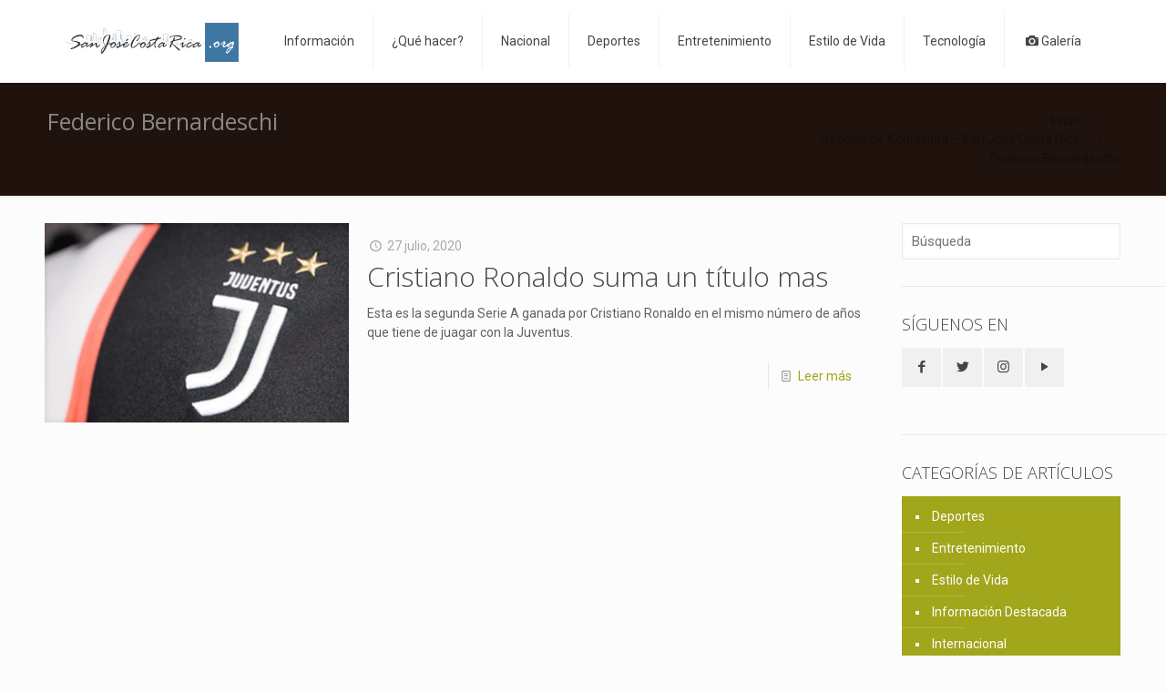

--- FILE ---
content_type: text/html; charset=UTF-8
request_url: https://www.sanjosecostarica.org/tag/federico-bernardeschi/
body_size: 28705
content:
<!DOCTYPE html>
<html lang="es-CR" class="no-js " >
<head>
<meta charset="UTF-8" />
<meta name='robots' content='index, follow, max-image-preview:large, max-snippet:-1, max-video-preview:-1' />
<script type="text/javascript">
var trackScrolling=false;
var trackScrollingPercentage=false;
var ScrollingPercentageNumber=25;
var stLogInterval=10*1000;
var cutOffTime=900;
var trackNoEvents=false;
var trackNoMaxTime=false;
</script>
<meta name="format-detection" content="telephone=no">
<meta name="viewport" content="width=device-width, initial-scale=1, maximum-scale=1" />
<link rel="shortcut icon" href="https://cdn.sanjosecostarica.org/wp-content/uploads/2020/07/Fav.png" type="image/x-icon" />
<link rel="apple-touch-icon" href="https://cdn.sanjosecostarica.org/wp-content/uploads/2020/07/Fav.png" />
<!-- This site is optimized with the Yoast SEO plugin v22.3 - https://yoast.com/wordpress/plugins/seo/ -->
<title>Federico Bernardeschi archivos - San José Costa Rica</title>
<link rel="canonical" href="https://www.sanjosecostarica.org/tag/federico-bernardeschi/" />
<meta property="og:locale" content="es_ES" />
<meta property="og:type" content="article" />
<meta property="og:title" content="Federico Bernardeschi archivos - San José Costa Rica" />
<meta property="og:url" content="https://www.sanjosecostarica.org/tag/federico-bernardeschi/" />
<meta property="og:site_name" content="San José Costa Rica" />
<meta property="og:image" content="https://www.sanjosecostarica.org/wp-content/uploads/2020/07/og.png" />
<meta property="og:image:width" content="1200" />
<meta property="og:image:height" content="630" />
<meta property="og:image:type" content="image/png" />
<meta name="twitter:card" content="summary_large_image" />
<meta name="twitter:site" content="@SJCostaRicaORG" />
<script type="application/ld+json" class="yoast-schema-graph">{"@context":"https://schema.org","@graph":[{"@type":"CollectionPage","@id":"https://www.sanjosecostarica.org/tag/federico-bernardeschi/","url":"https://www.sanjosecostarica.org/tag/federico-bernardeschi/","name":"Federico Bernardeschi archivos - San José Costa Rica","isPartOf":{"@id":"https://www.sanjosecostarica.org/#website"},"primaryImageOfPage":{"@id":"https://www.sanjosecostarica.org/tag/federico-bernardeschi/#primaryimage"},"image":{"@id":"https://www.sanjosecostarica.org/tag/federico-bernardeschi/#primaryimage"},"thumbnailUrl":"https://www.sanjosecostarica.org/wp-content/uploads/2020/07/Juventus.jpg","breadcrumb":{"@id":"https://www.sanjosecostarica.org/tag/federico-bernardeschi/#breadcrumb"},"inLanguage":"es-CR"},{"@type":"ImageObject","inLanguage":"es-CR","@id":"https://www.sanjosecostarica.org/tag/federico-bernardeschi/#primaryimage","url":"https://www.sanjosecostarica.org/wp-content/uploads/2020/07/Juventus.jpg","contentUrl":"https://www.sanjosecostarica.org/wp-content/uploads/2020/07/Juventus.jpg","width":1200,"height":675,"caption":"Juventus"},{"@type":"BreadcrumbList","@id":"https://www.sanjosecostarica.org/tag/federico-bernardeschi/#breadcrumb","itemListElement":[{"@type":"ListItem","position":1,"name":"Portada","item":"https://www.sanjosecostarica.org/"},{"@type":"ListItem","position":2,"name":"Federico Bernardeschi"}]},{"@type":"WebSite","@id":"https://www.sanjosecostarica.org/#website","url":"https://www.sanjosecostarica.org/","name":"San José Costa Rica","description":"Información, Noticias, Deportes, Entretenimiento","publisher":{"@id":"https://www.sanjosecostarica.org/#organization"},"potentialAction":[{"@type":"SearchAction","target":{"@type":"EntryPoint","urlTemplate":"https://www.sanjosecostarica.org/?s={search_term_string}"},"query-input":"required name=search_term_string"}],"inLanguage":"es-CR"},{"@type":"Organization","@id":"https://www.sanjosecostarica.org/#organization","name":"San José Costa Rica ORG","url":"https://www.sanjosecostarica.org/","logo":{"@type":"ImageObject","inLanguage":"es-CR","@id":"https://www.sanjosecostarica.org/#/schema/logo/image/","url":"https://www.sanjosecostarica.org/wp-content/uploads/2020/07/og.png","contentUrl":"https://www.sanjosecostarica.org/wp-content/uploads/2020/07/og.png","width":1200,"height":630,"caption":"San José Costa Rica ORG"},"image":{"@id":"https://www.sanjosecostarica.org/#/schema/logo/image/"},"sameAs":["https://www.facebook.com/sanjosecostarica.org","https://twitter.com/SJCostaRicaORG","https://www.instagram.com/sjcostaricaorg/","https://www.youtube.com/channel/UCCnwD8RAPo1k37lBv_YNs4w"]}]}</script>
<!-- / Yoast SEO plugin. -->
<link rel='dns-prefetch' href='//fonts.googleapis.com' />
<link rel="alternate" type="application/rss+xml" title="San José Costa Rica &raquo; Feed" href="https://www.sanjosecostarica.org/feed/" />
<link rel="alternate" type="application/rss+xml" title="San José Costa Rica &raquo; RSS de los comentarios" href="https://www.sanjosecostarica.org/comments/feed/" />
<link rel="alternate" type="application/rss+xml" title="San José Costa Rica &raquo; Federico Bernardeschi RSS de la etiqueta" href="https://www.sanjosecostarica.org/tag/federico-bernardeschi/feed/" />
<script type="text/javascript">
/* <![CDATA[ */
window._wpemojiSettings = {"baseUrl":"https:\/\/s.w.org\/images\/core\/emoji\/14.0.0\/72x72\/","ext":".png","svgUrl":"https:\/\/s.w.org\/images\/core\/emoji\/14.0.0\/svg\/","svgExt":".svg","source":{"concatemoji":"https://cdn.sanjosecostarica.org\/wp-includes\/js\/wp-emoji-release.min.js?ver=6.4.3"}};
/*! This file is auto-generated */
!function(i,n){var o,s,e;function c(e){try{var t={supportTests:e,timestamp:(new Date).valueOf()};sessionStorage.setItem(o,JSON.stringify(t))}catch(e){}}function p(e,t,n){e.clearRect(0,0,e.canvas.width,e.canvas.height),e.fillText(t,0,0);var t=new Uint32Array(e.getImageData(0,0,e.canvas.width,e.canvas.height).data),r=(e.clearRect(0,0,e.canvas.width,e.canvas.height),e.fillText(n,0,0),new Uint32Array(e.getImageData(0,0,e.canvas.width,e.canvas.height).data));return t.every(function(e,t){return e===r[t]})}function u(e,t,n){switch(t){case"flag":return n(e,"\ud83c\udff3\ufe0f\u200d\u26a7\ufe0f","\ud83c\udff3\ufe0f\u200b\u26a7\ufe0f")?!1:!n(e,"\ud83c\uddfa\ud83c\uddf3","\ud83c\uddfa\u200b\ud83c\uddf3")&&!n(e,"\ud83c\udff4\udb40\udc67\udb40\udc62\udb40\udc65\udb40\udc6e\udb40\udc67\udb40\udc7f","\ud83c\udff4\u200b\udb40\udc67\u200b\udb40\udc62\u200b\udb40\udc65\u200b\udb40\udc6e\u200b\udb40\udc67\u200b\udb40\udc7f");case"emoji":return!n(e,"\ud83e\udef1\ud83c\udffb\u200d\ud83e\udef2\ud83c\udfff","\ud83e\udef1\ud83c\udffb\u200b\ud83e\udef2\ud83c\udfff")}return!1}function f(e,t,n){var r="undefined"!=typeof WorkerGlobalScope&&self instanceof WorkerGlobalScope?new OffscreenCanvas(300,150):i.createElement("canvas"),a=r.getContext("2d",{willReadFrequently:!0}),o=(a.textBaseline="top",a.font="600 32px Arial",{});return e.forEach(function(e){o[e]=t(a,e,n)}),o}function t(e){var t=i.createElement("script");t.src=e,t.defer=!0,i.head.appendChild(t)}"undefined"!=typeof Promise&&(o="wpEmojiSettingsSupports",s=["flag","emoji"],n.supports={everything:!0,everythingExceptFlag:!0},e=new Promise(function(e){i.addEventListener("DOMContentLoaded",e,{once:!0})}),new Promise(function(t){var n=function(){try{var e=JSON.parse(sessionStorage.getItem(o));if("object"==typeof e&&"number"==typeof e.timestamp&&(new Date).valueOf()<e.timestamp+604800&&"object"==typeof e.supportTests)return e.supportTests}catch(e){}return null}();if(!n){if("undefined"!=typeof Worker&&"undefined"!=typeof OffscreenCanvas&&"undefined"!=typeof URL&&URL.createObjectURL&&"undefined"!=typeof Blob)try{var e="postMessage("+f.toString()+"("+[JSON.stringify(s),u.toString(),p.toString()].join(",")+"));",r=new Blob([e],{type:"text/javascript"}),a=new Worker(URL.createObjectURL(r),{name:"wpTestEmojiSupports"});return void(a.onmessage=function(e){c(n=e.data),a.terminate(),t(n)})}catch(e){}c(n=f(s,u,p))}t(n)}).then(function(e){for(var t in e)n.supports[t]=e[t],n.supports.everything=n.supports.everything&&n.supports[t],"flag"!==t&&(n.supports.everythingExceptFlag=n.supports.everythingExceptFlag&&n.supports[t]);n.supports.everythingExceptFlag=n.supports.everythingExceptFlag&&!n.supports.flag,n.DOMReady=!1,n.readyCallback=function(){n.DOMReady=!0}}).then(function(){return e}).then(function(){var e;n.supports.everything||(n.readyCallback(),(e=n.source||{}).concatemoji?t(e.concatemoji):e.wpemoji&&e.twemoji&&(t(e.twemoji),t(e.wpemoji)))}))}((window,document),window._wpemojiSettings);
/* ]]> */
</script>
<!-- sanjosecostarica.org is managing ads with Advanced Ads 1.51.3 --><script data-wpfc-render="false" id="sanjo-ready">
window.advanced_ads_ready=function(e,a){a=a||"complete";var d=function(e){return"interactive"===a?"loading"!==e:"complete"===e};d(document.readyState)?e():document.addEventListener("readystatechange",(function(a){d(a.target.readyState)&&e()}),{once:"interactive"===a})},window.advanced_ads_ready_queue=window.advanced_ads_ready_queue||[];		</script>
<!-- <link rel='stylesheet' id='layerslider-css' href='https://cdn.sanjosecostarica.org/wp-content/plugins/LayerSlider/assets/static/layerslider/css/layerslider.css?ver=6.11.8' type='text/css' media='all' /> -->
<link rel="stylesheet" type="text/css" href="https://cdn.sanjosecostarica.org/wp-content/cache/wpfc-minified/1zd5xjcj/3wurv.css" media="all"/>
<style id='wp-emoji-styles-inline-css' type='text/css'>
img.wp-smiley, img.emoji {
display: inline !important;
border: none !important;
box-shadow: none !important;
height: 1em !important;
width: 1em !important;
margin: 0 0.07em !important;
vertical-align: -0.1em !important;
background: none !important;
padding: 0 !important;
}
</style>
<!-- <link rel='stylesheet' id='wp-block-library-css' href='https://cdn.sanjosecostarica.org/wp-includes/css/dist/block-library/style.min.css?ver=6.4.3' type='text/css' media='all' /> -->
<link rel="stylesheet" type="text/css" href="https://cdn.sanjosecostarica.org/wp-content/cache/wpfc-minified/7moclt4n/3wurv.css" media="all"/>
<style id='classic-theme-styles-inline-css' type='text/css'>
/*! This file is auto-generated */
.wp-block-button__link{color:#fff;background-color:#32373c;border-radius:9999px;box-shadow:none;text-decoration:none;padding:calc(.667em + 2px) calc(1.333em + 2px);font-size:1.125em}.wp-block-file__button{background:#32373c;color:#fff;text-decoration:none}
</style>
<style id='global-styles-inline-css' type='text/css'>
body{--wp--preset--color--black: #000000;--wp--preset--color--cyan-bluish-gray: #abb8c3;--wp--preset--color--white: #ffffff;--wp--preset--color--pale-pink: #f78da7;--wp--preset--color--vivid-red: #cf2e2e;--wp--preset--color--luminous-vivid-orange: #ff6900;--wp--preset--color--luminous-vivid-amber: #fcb900;--wp--preset--color--light-green-cyan: #7bdcb5;--wp--preset--color--vivid-green-cyan: #00d084;--wp--preset--color--pale-cyan-blue: #8ed1fc;--wp--preset--color--vivid-cyan-blue: #0693e3;--wp--preset--color--vivid-purple: #9b51e0;--wp--preset--gradient--vivid-cyan-blue-to-vivid-purple: linear-gradient(135deg,rgba(6,147,227,1) 0%,rgb(155,81,224) 100%);--wp--preset--gradient--light-green-cyan-to-vivid-green-cyan: linear-gradient(135deg,rgb(122,220,180) 0%,rgb(0,208,130) 100%);--wp--preset--gradient--luminous-vivid-amber-to-luminous-vivid-orange: linear-gradient(135deg,rgba(252,185,0,1) 0%,rgba(255,105,0,1) 100%);--wp--preset--gradient--luminous-vivid-orange-to-vivid-red: linear-gradient(135deg,rgba(255,105,0,1) 0%,rgb(207,46,46) 100%);--wp--preset--gradient--very-light-gray-to-cyan-bluish-gray: linear-gradient(135deg,rgb(238,238,238) 0%,rgb(169,184,195) 100%);--wp--preset--gradient--cool-to-warm-spectrum: linear-gradient(135deg,rgb(74,234,220) 0%,rgb(151,120,209) 20%,rgb(207,42,186) 40%,rgb(238,44,130) 60%,rgb(251,105,98) 80%,rgb(254,248,76) 100%);--wp--preset--gradient--blush-light-purple: linear-gradient(135deg,rgb(255,206,236) 0%,rgb(152,150,240) 100%);--wp--preset--gradient--blush-bordeaux: linear-gradient(135deg,rgb(254,205,165) 0%,rgb(254,45,45) 50%,rgb(107,0,62) 100%);--wp--preset--gradient--luminous-dusk: linear-gradient(135deg,rgb(255,203,112) 0%,rgb(199,81,192) 50%,rgb(65,88,208) 100%);--wp--preset--gradient--pale-ocean: linear-gradient(135deg,rgb(255,245,203) 0%,rgb(182,227,212) 50%,rgb(51,167,181) 100%);--wp--preset--gradient--electric-grass: linear-gradient(135deg,rgb(202,248,128) 0%,rgb(113,206,126) 100%);--wp--preset--gradient--midnight: linear-gradient(135deg,rgb(2,3,129) 0%,rgb(40,116,252) 100%);--wp--preset--font-size--small: 13px;--wp--preset--font-size--medium: 20px;--wp--preset--font-size--large: 36px;--wp--preset--font-size--x-large: 42px;--wp--preset--spacing--20: 0.44rem;--wp--preset--spacing--30: 0.67rem;--wp--preset--spacing--40: 1rem;--wp--preset--spacing--50: 1.5rem;--wp--preset--spacing--60: 2.25rem;--wp--preset--spacing--70: 3.38rem;--wp--preset--spacing--80: 5.06rem;--wp--preset--shadow--natural: 6px 6px 9px rgba(0, 0, 0, 0.2);--wp--preset--shadow--deep: 12px 12px 50px rgba(0, 0, 0, 0.4);--wp--preset--shadow--sharp: 6px 6px 0px rgba(0, 0, 0, 0.2);--wp--preset--shadow--outlined: 6px 6px 0px -3px rgba(255, 255, 255, 1), 6px 6px rgba(0, 0, 0, 1);--wp--preset--shadow--crisp: 6px 6px 0px rgba(0, 0, 0, 1);}:where(.is-layout-flex){gap: 0.5em;}:where(.is-layout-grid){gap: 0.5em;}body .is-layout-flow > .alignleft{float: left;margin-inline-start: 0;margin-inline-end: 2em;}body .is-layout-flow > .alignright{float: right;margin-inline-start: 2em;margin-inline-end: 0;}body .is-layout-flow > .aligncenter{margin-left: auto !important;margin-right: auto !important;}body .is-layout-constrained > .alignleft{float: left;margin-inline-start: 0;margin-inline-end: 2em;}body .is-layout-constrained > .alignright{float: right;margin-inline-start: 2em;margin-inline-end: 0;}body .is-layout-constrained > .aligncenter{margin-left: auto !important;margin-right: auto !important;}body .is-layout-constrained > :where(:not(.alignleft):not(.alignright):not(.alignfull)){max-width: var(--wp--style--global--content-size);margin-left: auto !important;margin-right: auto !important;}body .is-layout-constrained > .alignwide{max-width: var(--wp--style--global--wide-size);}body .is-layout-flex{display: flex;}body .is-layout-flex{flex-wrap: wrap;align-items: center;}body .is-layout-flex > *{margin: 0;}body .is-layout-grid{display: grid;}body .is-layout-grid > *{margin: 0;}:where(.wp-block-columns.is-layout-flex){gap: 2em;}:where(.wp-block-columns.is-layout-grid){gap: 2em;}:where(.wp-block-post-template.is-layout-flex){gap: 1.25em;}:where(.wp-block-post-template.is-layout-grid){gap: 1.25em;}.has-black-color{color: var(--wp--preset--color--black) !important;}.has-cyan-bluish-gray-color{color: var(--wp--preset--color--cyan-bluish-gray) !important;}.has-white-color{color: var(--wp--preset--color--white) !important;}.has-pale-pink-color{color: var(--wp--preset--color--pale-pink) !important;}.has-vivid-red-color{color: var(--wp--preset--color--vivid-red) !important;}.has-luminous-vivid-orange-color{color: var(--wp--preset--color--luminous-vivid-orange) !important;}.has-luminous-vivid-amber-color{color: var(--wp--preset--color--luminous-vivid-amber) !important;}.has-light-green-cyan-color{color: var(--wp--preset--color--light-green-cyan) !important;}.has-vivid-green-cyan-color{color: var(--wp--preset--color--vivid-green-cyan) !important;}.has-pale-cyan-blue-color{color: var(--wp--preset--color--pale-cyan-blue) !important;}.has-vivid-cyan-blue-color{color: var(--wp--preset--color--vivid-cyan-blue) !important;}.has-vivid-purple-color{color: var(--wp--preset--color--vivid-purple) !important;}.has-black-background-color{background-color: var(--wp--preset--color--black) !important;}.has-cyan-bluish-gray-background-color{background-color: var(--wp--preset--color--cyan-bluish-gray) !important;}.has-white-background-color{background-color: var(--wp--preset--color--white) !important;}.has-pale-pink-background-color{background-color: var(--wp--preset--color--pale-pink) !important;}.has-vivid-red-background-color{background-color: var(--wp--preset--color--vivid-red) !important;}.has-luminous-vivid-orange-background-color{background-color: var(--wp--preset--color--luminous-vivid-orange) !important;}.has-luminous-vivid-amber-background-color{background-color: var(--wp--preset--color--luminous-vivid-amber) !important;}.has-light-green-cyan-background-color{background-color: var(--wp--preset--color--light-green-cyan) !important;}.has-vivid-green-cyan-background-color{background-color: var(--wp--preset--color--vivid-green-cyan) !important;}.has-pale-cyan-blue-background-color{background-color: var(--wp--preset--color--pale-cyan-blue) !important;}.has-vivid-cyan-blue-background-color{background-color: var(--wp--preset--color--vivid-cyan-blue) !important;}.has-vivid-purple-background-color{background-color: var(--wp--preset--color--vivid-purple) !important;}.has-black-border-color{border-color: var(--wp--preset--color--black) !important;}.has-cyan-bluish-gray-border-color{border-color: var(--wp--preset--color--cyan-bluish-gray) !important;}.has-white-border-color{border-color: var(--wp--preset--color--white) !important;}.has-pale-pink-border-color{border-color: var(--wp--preset--color--pale-pink) !important;}.has-vivid-red-border-color{border-color: var(--wp--preset--color--vivid-red) !important;}.has-luminous-vivid-orange-border-color{border-color: var(--wp--preset--color--luminous-vivid-orange) !important;}.has-luminous-vivid-amber-border-color{border-color: var(--wp--preset--color--luminous-vivid-amber) !important;}.has-light-green-cyan-border-color{border-color: var(--wp--preset--color--light-green-cyan) !important;}.has-vivid-green-cyan-border-color{border-color: var(--wp--preset--color--vivid-green-cyan) !important;}.has-pale-cyan-blue-border-color{border-color: var(--wp--preset--color--pale-cyan-blue) !important;}.has-vivid-cyan-blue-border-color{border-color: var(--wp--preset--color--vivid-cyan-blue) !important;}.has-vivid-purple-border-color{border-color: var(--wp--preset--color--vivid-purple) !important;}.has-vivid-cyan-blue-to-vivid-purple-gradient-background{background: var(--wp--preset--gradient--vivid-cyan-blue-to-vivid-purple) !important;}.has-light-green-cyan-to-vivid-green-cyan-gradient-background{background: var(--wp--preset--gradient--light-green-cyan-to-vivid-green-cyan) !important;}.has-luminous-vivid-amber-to-luminous-vivid-orange-gradient-background{background: var(--wp--preset--gradient--luminous-vivid-amber-to-luminous-vivid-orange) !important;}.has-luminous-vivid-orange-to-vivid-red-gradient-background{background: var(--wp--preset--gradient--luminous-vivid-orange-to-vivid-red) !important;}.has-very-light-gray-to-cyan-bluish-gray-gradient-background{background: var(--wp--preset--gradient--very-light-gray-to-cyan-bluish-gray) !important;}.has-cool-to-warm-spectrum-gradient-background{background: var(--wp--preset--gradient--cool-to-warm-spectrum) !important;}.has-blush-light-purple-gradient-background{background: var(--wp--preset--gradient--blush-light-purple) !important;}.has-blush-bordeaux-gradient-background{background: var(--wp--preset--gradient--blush-bordeaux) !important;}.has-luminous-dusk-gradient-background{background: var(--wp--preset--gradient--luminous-dusk) !important;}.has-pale-ocean-gradient-background{background: var(--wp--preset--gradient--pale-ocean) !important;}.has-electric-grass-gradient-background{background: var(--wp--preset--gradient--electric-grass) !important;}.has-midnight-gradient-background{background: var(--wp--preset--gradient--midnight) !important;}.has-small-font-size{font-size: var(--wp--preset--font-size--small) !important;}.has-medium-font-size{font-size: var(--wp--preset--font-size--medium) !important;}.has-large-font-size{font-size: var(--wp--preset--font-size--large) !important;}.has-x-large-font-size{font-size: var(--wp--preset--font-size--x-large) !important;}
.wp-block-navigation a:where(:not(.wp-element-button)){color: inherit;}
:where(.wp-block-post-template.is-layout-flex){gap: 1.25em;}:where(.wp-block-post-template.is-layout-grid){gap: 1.25em;}
:where(.wp-block-columns.is-layout-flex){gap: 2em;}:where(.wp-block-columns.is-layout-grid){gap: 2em;}
.wp-block-pullquote{font-size: 1.5em;line-height: 1.6;}
</style>
<!-- <link rel='stylesheet' id='contact-form-7-css' href='https://cdn.sanjosecostarica.org/wp-content/plugins/contact-form-7/includes/css/styles.css?ver=5.9.3' type='text/css' media='all' /> -->
<!-- <link rel='stylesheet' id='foobox-free-min-css' href='https://cdn.sanjosecostarica.org/wp-content/plugins/foobox-image-lightbox/free/css/foobox.free.min.css?ver=2.7.27' type='text/css' media='all' /> -->
<!-- <link rel='stylesheet' id='ppress-frontend-css' href='https://cdn.sanjosecostarica.org/wp-content/plugins/wp-user-avatar/assets/css/frontend.min.css?ver=4.15.5' type='text/css' media='all' /> -->
<!-- <link rel='stylesheet' id='ppress-flatpickr-css' href='https://cdn.sanjosecostarica.org/wp-content/plugins/wp-user-avatar/assets/flatpickr/flatpickr.min.css?ver=4.15.5' type='text/css' media='all' /> -->
<!-- <link rel='stylesheet' id='ppress-select2-css' href='https://cdn.sanjosecostarica.org/wp-content/plugins/wp-user-avatar/assets/select2/select2.min.css?ver=6.4.3' type='text/css' media='all' /> -->
<!-- <link rel='stylesheet' id='wordpress-popular-posts-css-css' href='https://cdn.sanjosecostarica.org/wp-content/plugins/wordpress-popular-posts/assets/css/wpp.css?ver=6.4.2' type='text/css' media='all' /> -->
<!-- <link rel='stylesheet' id='mfn-be-css' href='https://cdn.sanjosecostarica.org/wp-content/themes/betheme/css/be.css?ver=25.1.2.1' type='text/css' media='all' /> -->
<!-- <link rel='stylesheet' id='mfn-animations-css' href='https://cdn.sanjosecostarica.org/wp-content/themes/betheme/assets/animations/animations.min.css?ver=25.1.2.1' type='text/css' media='all' /> -->
<!-- <link rel='stylesheet' id='mfn-font-awesome-css' href='https://cdn.sanjosecostarica.org/wp-content/themes/betheme/fonts/fontawesome/fontawesome.css?ver=25.1.2.1' type='text/css' media='all' /> -->
<!-- <link rel='stylesheet' id='mfn-jplayer-css' href='https://cdn.sanjosecostarica.org/wp-content/themes/betheme/assets/jplayer/css/jplayer.blue.monday.css?ver=25.1.2.1' type='text/css' media='all' /> -->
<!-- <link rel='stylesheet' id='mfn-responsive-css' href='https://cdn.sanjosecostarica.org/wp-content/themes/betheme/css/responsive.css?ver=25.1.2.1' type='text/css' media='all' /> -->
<!-- <link rel='stylesheet' id='mfn-skin-olive-css' href='https://cdn.sanjosecostarica.org/wp-content/themes/betheme/css/skins/olive/style.css?ver=25.1.2.1' type='text/css' media='all' /> -->
<link rel="stylesheet" type="text/css" href="https://cdn.sanjosecostarica.org/wp-content/cache/wpfc-minified/lwnu0jgo/i0vap.css" media="all"/>
<link rel='stylesheet' id='mfn-fonts-css' href='https://fonts.googleapis.com/css?family=Roboto%3A1%2C300%2C400%2C400italic%2C700%7COpen+Sans%3A1%2C300%2C400%2C400italic%2C700&#038;display=swap&#038;ver=6.4.3' type='text/css' media='all' />
<!-- <link rel='stylesheet' id='js_composer_front-css' href='https://cdn.sanjosecostarica.org/wp-content/plugins/js_composer/assets/css/js_composer.min.css?ver=7.5' type='text/css' media='all' /> -->
<!-- <link rel='stylesheet' id='jquery-lazyloadxt-spinner-css-css' href='https://cdn.sanjosecostarica.org/wp-content/plugins/a3-lazy-load/assets/css/jquery.lazyloadxt.spinner.css?ver=6.4.3' type='text/css' media='all' /> -->
<!-- <link rel='stylesheet' id='a3a3_lazy_load-css' href='https://cdn.sanjosecostarica.org/wp-content/uploads/sass/a3_lazy_load.min.css?ver=1594948243' type='text/css' media='all' /> -->
<link rel="stylesheet" type="text/css" href="https://cdn.sanjosecostarica.org/wp-content/cache/wpfc-minified/2actof94/3wuru.css" media="all"/>
<style id='mfn-dynamic-inline-css' type='text/css'>
html{background-color:#FCFCFC}#Wrapper,#Content,.mfn-popup .mfn-popup-content,.mfn-off-canvas-sidebar .mfn-off-canvas-content-wrapper,.mfn-cart-holder,.mfn-header-login,#Top_bar .search_wrapper,#Top_bar .top_bar_right .mfn-live-search-box{background-color:#FCFCFC}body:not(.template-slider) #Header{min-height:0px}body.header-below:not(.template-slider) #Header{padding-top:0px}body,button,span.date_label,.timeline_items li h3 span,input[type="submit"],input[type="reset"],input[type="button"],input[type="text"],input[type="password"],input[type="tel"],input[type="email"],textarea,select,.offer_li .title h3{font-family:"Roboto",Helvetica,Arial,sans-serif}#menu > ul > li > a,a.action_button,#overlay-menu ul li a{font-family:"Roboto",Helvetica,Arial,sans-serif}#Subheader .title{font-family:"Open Sans",Helvetica,Arial,sans-serif}h1,h2,h3,h4,.text-logo #logo{font-family:"Open Sans",Helvetica,Arial,sans-serif}h5,h6{font-family:"Roboto",Helvetica,Arial,sans-serif}blockquote{font-family:"Open Sans",Helvetica,Arial,sans-serif}.chart_box .chart .num,.counter .desc_wrapper .number-wrapper,.how_it_works .image .number,.pricing-box .plan-header .price,.quick_fact .number-wrapper,.woocommerce .product div.entry-summary .price{font-family:"Roboto",Helvetica,Arial,sans-serif}body{font-size:14px;line-height:21px;font-weight:400;letter-spacing:0px}.big{font-size:16px;line-height:28px;font-weight:400;letter-spacing:0px}#menu > ul > li > a,a.action_button,#overlay-menu ul li a{font-size:14px;font-weight:400;letter-spacing:0px}#overlay-menu ul li a{line-height:21px}#Subheader .title{font-size:25px;line-height:25px;font-weight:400;letter-spacing:0px}h1,.text-logo #logo{font-size:25px;line-height:25px;font-weight:300;letter-spacing:0px}h2{font-size:30px;line-height:30px;font-weight:300;letter-spacing:0px}h3,.woocommerce ul.products li.product h3,.woocommerce #customer_login h2{font-size:25px;line-height:27px;font-weight:300;letter-spacing:0px}h4,.woocommerce .woocommerce-order-details__title,.woocommerce .wc-bacs-bank-details-heading,.woocommerce .woocommerce-customer-details h2{font-size:21px;line-height:25px;font-weight:300;letter-spacing:0px}h5{font-size:15px;line-height:19px;font-weight:700;letter-spacing:0px}h6{font-size:13px;line-height:19px;font-weight:400;letter-spacing:0px}#Intro .intro-title{font-size:70px;line-height:70px;font-weight:400;letter-spacing:0px}@media only screen and (min-width:768px) and (max-width:959px){body{font-size:13px;line-height:19px;letter-spacing:0px}.big{font-size:14px;line-height:24px;letter-spacing:0px}#menu > ul > li > a,a.action_button,#overlay-menu ul li a{font-size:13px;letter-spacing:0px}#overlay-menu ul li a{line-height:19.5px;letter-spacing:0px}#Subheader .title{font-size:21px;line-height:21px;letter-spacing:0px}h1,.text-logo #logo{font-size:21px;line-height:21px;letter-spacing:0px}h2{font-size:26px;line-height:26px;letter-spacing:0px}h3,.woocommerce ul.products li.product h3,.woocommerce #customer_login h2{font-size:21px;line-height:23px;letter-spacing:0px}h4,.woocommerce .woocommerce-order-details__title,.woocommerce .wc-bacs-bank-details-heading,.woocommerce .woocommerce-customer-details h2{font-size:18px;line-height:21px;letter-spacing:0px}h5{font-size:13px;line-height:19px;letter-spacing:0px}h6{font-size:13px;line-height:19px;letter-spacing:0px}#Intro .intro-title{font-size:60px;line-height:60px;letter-spacing:0px}blockquote{font-size:15px}.chart_box .chart .num{font-size:45px;line-height:45px}.counter .desc_wrapper .number-wrapper{font-size:45px;line-height:45px}.counter .desc_wrapper .title{font-size:14px;line-height:18px}.faq .question .title{font-size:14px}.fancy_heading .title{font-size:38px;line-height:38px}.offer .offer_li .desc_wrapper .title h3{font-size:32px;line-height:32px}.offer_thumb_ul li.offer_thumb_li .desc_wrapper .title h3{font-size:32px;line-height:32px}.pricing-box .plan-header h2{font-size:27px;line-height:27px}.pricing-box .plan-header .price > span{font-size:40px;line-height:40px}.pricing-box .plan-header .price sup.currency{font-size:18px;line-height:18px}.pricing-box .plan-header .price sup.period{font-size:14px;line-height:14px}.quick_fact .number{font-size:80px;line-height:80px}.trailer_box .desc h2{font-size:27px;line-height:27px}.widget > h3{font-size:17px;line-height:20px}}@media only screen and (min-width:480px) and (max-width:767px){body{font-size:13px;line-height:19px;letter-spacing:0px}.big{font-size:13px;line-height:21px;letter-spacing:0px}#menu > ul > li > a,a.action_button,#overlay-menu ul li a{font-size:13px;letter-spacing:0px}#overlay-menu ul li a{line-height:19.5px;letter-spacing:0px}#Subheader .title{font-size:19px;line-height:19px;letter-spacing:0px}h1,.text-logo #logo{font-size:19px;line-height:19px;letter-spacing:0px}h2{font-size:23px;line-height:23px;letter-spacing:0px}h3,.woocommerce ul.products li.product h3,.woocommerce #customer_login h2{font-size:19px;line-height:20px;letter-spacing:0px}h4,.woocommerce .woocommerce-order-details__title,.woocommerce .wc-bacs-bank-details-heading,.woocommerce .woocommerce-customer-details h2{font-size:16px;line-height:19px;letter-spacing:0px}h5{font-size:13px;line-height:19px;letter-spacing:0px}h6{font-size:13px;line-height:19px;letter-spacing:0px}#Intro .intro-title{font-size:53px;line-height:53px;letter-spacing:0px}blockquote{font-size:14px}.chart_box .chart .num{font-size:40px;line-height:40px}.counter .desc_wrapper .number-wrapper{font-size:40px;line-height:40px}.counter .desc_wrapper .title{font-size:13px;line-height:16px}.faq .question .title{font-size:13px}.fancy_heading .title{font-size:34px;line-height:34px}.offer .offer_li .desc_wrapper .title h3{font-size:28px;line-height:28px}.offer_thumb_ul li.offer_thumb_li .desc_wrapper .title h3{font-size:28px;line-height:28px}.pricing-box .plan-header h2{font-size:24px;line-height:24px}.pricing-box .plan-header .price > span{font-size:34px;line-height:34px}.pricing-box .plan-header .price sup.currency{font-size:16px;line-height:16px}.pricing-box .plan-header .price sup.period{font-size:13px;line-height:13px}.quick_fact .number{font-size:70px;line-height:70px}.trailer_box .desc h2{font-size:24px;line-height:24px}.widget > h3{font-size:16px;line-height:19px}}@media only screen and (max-width:479px){body{font-size:13px;line-height:19px;letter-spacing:0px}.big{font-size:13px;line-height:19px;letter-spacing:0px}#menu > ul > li > a,a.action_button,#overlay-menu ul li a{font-size:13px;letter-spacing:0px}#overlay-menu ul li a{line-height:19.5px;letter-spacing:0px}#Subheader .title{font-size:15px;line-height:19px;letter-spacing:0px}h1,.text-logo #logo{font-size:15px;line-height:19px;letter-spacing:0px}h2{font-size:18px;line-height:19px;letter-spacing:0px}h3,.woocommerce ul.products li.product h3,.woocommerce #customer_login h2{font-size:15px;line-height:19px;letter-spacing:0px}h4,.woocommerce .woocommerce-order-details__title,.woocommerce .wc-bacs-bank-details-heading,.woocommerce .woocommerce-customer-details h2{font-size:13px;line-height:19px;letter-spacing:0px}h5{font-size:13px;line-height:19px;letter-spacing:0px}h6{font-size:13px;line-height:19px;letter-spacing:0px}#Intro .intro-title{font-size:42px;line-height:42px;letter-spacing:0px}blockquote{font-size:13px}.chart_box .chart .num{font-size:35px;line-height:35px}.counter .desc_wrapper .number-wrapper{font-size:35px;line-height:35px}.counter .desc_wrapper .title{font-size:13px;line-height:26px}.faq .question .title{font-size:13px}.fancy_heading .title{font-size:30px;line-height:30px}.offer .offer_li .desc_wrapper .title h3{font-size:26px;line-height:26px}.offer_thumb_ul li.offer_thumb_li .desc_wrapper .title h3{font-size:26px;line-height:26px}.pricing-box .plan-header h2{font-size:21px;line-height:21px}.pricing-box .plan-header .price > span{font-size:32px;line-height:32px}.pricing-box .plan-header .price sup.currency{font-size:14px;line-height:14px}.pricing-box .plan-header .price sup.period{font-size:13px;line-height:13px}.quick_fact .number{font-size:60px;line-height:60px}.trailer_box .desc h2{font-size:21px;line-height:21px}.widget > h3{font-size:15px;line-height:18px}}.with_aside .sidebar.columns{width:23%}.with_aside .sections_group{width:77%}.aside_both .sidebar.columns{width:18%}.aside_both .sidebar.sidebar-1{margin-left:-82%}.aside_both .sections_group{width:64%;margin-left:18%}@media only screen and (min-width:1240px){#Wrapper,.with_aside .content_wrapper{max-width:1220px}.section_wrapper,.container{max-width:1200px}.layout-boxed.header-boxed #Top_bar.is-sticky{max-width:1220px}}@media only screen and (max-width:767px){.section_wrapper,.container,.four.columns .widget-area{max-width:700px !important}}.button-default .button,.button-flat .button,.button-round .button{background-color:#f7f7f7;color:#747474}.button-stroke .button{border-color:#f7f7f7;color:#747474}.button-stroke .button:hover{background-color:#f7f7f7;color:#fff}.button-default .button_theme,.button-default button,.button-default input[type="button"],.button-default input[type="reset"],.button-default input[type="submit"],.button-flat .button_theme,.button-flat button,.button-flat input[type="button"],.button-flat input[type="reset"],.button-flat input[type="submit"],.button-round .button_theme,.button-round button,.button-round input[type="button"],.button-round input[type="reset"],.button-round input[type="submit"],.woocommerce #respond input#submit,.woocommerce a.button:not(.default),.woocommerce button.button,.woocommerce input.button,.woocommerce #respond input#submit:hover,.woocommerce a.button:hover,.woocommerce button.button:hover,.woocommerce input.button:hover{color:#ffffff}.button-stroke .button_theme:hover,.button-stroke button:hover,.button-stroke input[type="submit"]:hover,.button-stroke input[type="reset"]:hover,.button-stroke input[type="button"]:hover,.button-stroke .woocommerce #respond input#submit:hover,.button-stroke .woocommerce a.button:not(.default):hover,.button-stroke .woocommerce button.button:hover,.button-stroke.woocommerce input.button:hover{color:#ffffff !important}.button-stroke .button_theme:hover .button_icon i{color:#ffffff !important}.button-default .single_add_to_cart_button,.button-flat .single_add_to_cart_button,.button-round .single_add_to_cart_button,.button-default .woocommerce .button:disabled,.button-flat .woocommerce .button:disabled,.button-round .woocommerce .button:disabled,.button-default .woocommerce .button.alt .button-flat .woocommerce .button.alt,.button-round .woocommerce .button.alt{color:#ffffff!important}.action_button,.action_button:hover{background-color:#f7f7f7;color:#747474}.button-stroke a.action_button{border-color:#f7f7f7}.button-stroke a.action_button:hover{background-color:#f7f7f7!important}.footer_button{color:#65666C!important;background-color:transparent;box-shadow:none!important}.footer_button:after{display:none!important}.button-custom .button,.button-custom .action_button,.button-custom .footer_button,.button-custom button,.button-custom input[type="button"],.button-custom input[type="reset"],.button-custom input[type="submit"],.button-custom .woocommerce #respond input#submit,.button-custom .woocommerce a.button,.button-custom .woocommerce button.button,.button-custom .woocommerce input.button{font-family:Arial;font-size:14px;line-height:14px;font-weight:400;letter-spacing:0px;padding:12px 20px 12px 20px;border-width:0px;border-radius:0px}.button-custom .button{color:#626262;background-color:#dbdddf;border-color:transparent}.button-custom .button:hover{color:#626262;background-color:#d3d3d3;border-color:transparent}.button-custom .button_theme,.button-custom button,.button-custom input[type="button"],.button-custom input[type="reset"],.button-custom input[type="submit"],.button-custom .woocommerce #respond input#submit,.button-custom .woocommerce a.button:not(.default),.button-custom .woocommerce button.button,.button-custom .woocommerce input.button{color:#ffffff;background-color:#0095eb;border-color:transparent}.button-custom .button_theme:hover,.button-custom button:hover,.button-custom input[type="button"]:hover,.button-custom input[type="reset"]:hover,.button-custom input[type="submit"]:hover,.button-custom .woocommerce #respond input#submit:hover,.button-custom .woocommerce a.button:not(.default):hover,.button-custom .woocommerce button.button:hover,.button-custom .woocommerce input.button:hover{color:#ffffff;background-color:#007cc3;border-color:transparent}.button-custom .action_button{color:#626262;background-color:#dbdddf;border-color:transparent}.button-custom .action_button:hover{color:#626262;background-color:#d3d3d3;border-color:transparent}.button-custom .single_add_to_cart_button,.button-custom .woocommerce .button:disabled,.button-custom .woocommerce .button.alt{line-height:14px!important;padding:12px 20px 12px 20px!important;color:#ffffff!important;background-color:#0095eb!important}.button-custom .single_add_to_cart_button:hover,.button-custom .woocommerce .button:disabled:hover,.button-custom .woocommerce .button.alt:hover{color:#ffffff!important;background-color:#007cc3!important}#Top_bar #logo,.header-fixed #Top_bar #logo,.header-plain #Top_bar #logo,.header-transparent #Top_bar #logo{height:60px;line-height:60px;padding:15px 0}.logo-overflow #Top_bar:not(.is-sticky) .logo{height:90px}#Top_bar .menu > li > a{padding:15px 0}.menu-highlight:not(.header-creative) #Top_bar .menu > li > a{margin:20px 0}.header-plain:not(.menu-highlight) #Top_bar .menu > li > a span:not(.description){line-height:90px}.header-fixed #Top_bar .menu > li > a{padding:30px 0}@media only screen and (max-width:767px){.mobile-header-mini #Top_bar #logo{height:50px!important;line-height:50px!important;margin:5px 0}}.twentytwenty-before-label::before{content:"Antes"}.twentytwenty-after-label::before{content:"Después"}.image_frame,.wp-caption{border-width:0px}.alert{border-radius:0px}#Top_bar .top_bar_right .top-bar-right-input input{width:200px}.mfn-live-search-box .mfn-live-search-list{max-height:300px}#Side_slide{right:-250px;width:250px}#Side_slide.left{left:-250px}.blog-teaser li .desc-wrapper .desc{background-position-y:-1px}@media only screen and ( max-width:767px ){}@media only screen and (min-width:1240px){body:not(.header-simple) #Top_bar #menu{display:block!important}.tr-menu #Top_bar #menu{background:none!important}#Top_bar .menu > li > ul.mfn-megamenu > li{float:left}#Top_bar .menu > li > ul.mfn-megamenu > li.mfn-megamenu-cols-1{width:100%}#Top_bar .menu > li > ul.mfn-megamenu > li.mfn-megamenu-cols-2{width:50%}#Top_bar .menu > li > ul.mfn-megamenu > li.mfn-megamenu-cols-3{width:33.33%}#Top_bar .menu > li > ul.mfn-megamenu > li.mfn-megamenu-cols-4{width:25%}#Top_bar .menu > li > ul.mfn-megamenu > li.mfn-megamenu-cols-5{width:20%}#Top_bar .menu > li > ul.mfn-megamenu > li.mfn-megamenu-cols-6{width:16.66%}#Top_bar .menu > li > ul.mfn-megamenu > li > ul{display:block!important;position:inherit;left:auto;top:auto;border-width:0 1px 0 0}#Top_bar .menu > li > ul.mfn-megamenu > li:last-child > ul{border:0}#Top_bar .menu > li > ul.mfn-megamenu > li > ul li{width:auto}#Top_bar .menu > li > ul.mfn-megamenu a.mfn-megamenu-title{text-transform:uppercase;font-weight:400;background:none}#Top_bar .menu > li > ul.mfn-megamenu a .menu-arrow{display:none}.menuo-right #Top_bar .menu > li > ul.mfn-megamenu{left:0;width:98%!important;margin:0 1%;padding:20px 0}.menuo-right #Top_bar .menu > li > ul.mfn-megamenu-bg{box-sizing:border-box}#Top_bar .menu > li > ul.mfn-megamenu-bg{padding:20px 166px 20px 20px;background-repeat:no-repeat;background-position:right bottom}.rtl #Top_bar .menu > li > ul.mfn-megamenu-bg{padding-left:166px;padding-right:20px;background-position:left bottom}#Top_bar .menu > li > ul.mfn-megamenu-bg > li{background:none}#Top_bar .menu > li > ul.mfn-megamenu-bg > li a{border:none}#Top_bar .menu > li > ul.mfn-megamenu-bg > li > ul{background:none!important;-webkit-box-shadow:0 0 0 0;-moz-box-shadow:0 0 0 0;box-shadow:0 0 0 0}.mm-vertical #Top_bar .container{position:relative}.mm-vertical #Top_bar .top_bar_left{position:static}.mm-vertical #Top_bar .menu > li ul{box-shadow:0 0 0 0 transparent!important;background-image:none}.mm-vertical #Top_bar .menu > li > ul.mfn-megamenu{padding:20px 0}.mm-vertical.header-plain #Top_bar .menu > li > ul.mfn-megamenu{width:100%!important;margin:0}.mm-vertical #Top_bar .menu > li > ul.mfn-megamenu > li{display:table-cell;float:none!important;width:10%;padding:0 15px;border-right:1px solid rgba(0,0,0,0.05)}.mm-vertical #Top_bar .menu > li > ul.mfn-megamenu > li:last-child{border-right-width:0}.mm-vertical #Top_bar .menu > li > ul.mfn-megamenu > li.hide-border{border-right-width:0}.mm-vertical #Top_bar .menu > li > ul.mfn-megamenu > li a{border-bottom-width:0;padding:9px 15px;line-height:120%}.mm-vertical #Top_bar .menu > li > ul.mfn-megamenu a.mfn-megamenu-title{font-weight:700}.rtl .mm-vertical #Top_bar .menu > li > ul.mfn-megamenu > li:first-child{border-right-width:0}.rtl .mm-vertical #Top_bar .menu > li > ul.mfn-megamenu > li:last-child{border-right-width:1px}.header-plain:not(.menuo-right) #Header .top_bar_left{width:auto!important}.header-stack.header-center #Top_bar #menu{display:inline-block!important}.header-simple #Top_bar #menu{display:none;height:auto;width:300px;bottom:auto;top:100%;right:1px;position:absolute;margin:0}.header-simple #Header a.responsive-menu-toggle{display:block;right:10px}.header-simple #Top_bar #menu > ul{width:100%;float:left}.header-simple #Top_bar #menu ul li{width:100%;padding-bottom:0;border-right:0;position:relative}.header-simple #Top_bar #menu ul li a{padding:0 20px;margin:0;display:block;height:auto;line-height:normal;border:none}.header-simple #Top_bar #menu ul li a:after{display:none}.header-simple #Top_bar #menu ul li a span{border:none;line-height:44px;display:inline;padding:0}.header-simple #Top_bar #menu ul li.submenu .menu-toggle{display:block;position:absolute;right:0;top:0;width:44px;height:44px;line-height:44px;font-size:30px;font-weight:300;text-align:center;cursor:pointer;color:#444;opacity:0.33}.header-simple #Top_bar #menu ul li.submenu .menu-toggle:after{content:"+"}.header-simple #Top_bar #menu ul li.hover > .menu-toggle:after{content:"-"}.header-simple #Top_bar #menu ul li.hover a{border-bottom:0}.header-simple #Top_bar #menu ul.mfn-megamenu li .menu-toggle{display:none}.header-simple #Top_bar #menu ul li ul{position:relative!important;left:0!important;top:0;padding:0;margin:0!important;width:auto!important;background-image:none}.header-simple #Top_bar #menu ul li ul li{width:100%!important;display:block;padding:0}.header-simple #Top_bar #menu ul li ul li a{padding:0 20px 0 30px}.header-simple #Top_bar #menu ul li ul li a .menu-arrow{display:none}.header-simple #Top_bar #menu ul li ul li a span{padding:0}.header-simple #Top_bar #menu ul li ul li a span:after{display:none!important}.header-simple #Top_bar .menu > li > ul.mfn-megamenu a.mfn-megamenu-title{text-transform:uppercase;font-weight:400}.header-simple #Top_bar .menu > li > ul.mfn-megamenu > li > ul{display:block!important;position:inherit;left:auto;top:auto}.header-simple #Top_bar #menu ul li ul li ul{border-left:0!important;padding:0;top:0}.header-simple #Top_bar #menu ul li ul li ul li a{padding:0 20px 0 40px}.rtl.header-simple #Top_bar #menu{left:1px;right:auto}.rtl.header-simple #Top_bar a.responsive-menu-toggle{left:10px;right:auto}.rtl.header-simple #Top_bar #menu ul li.submenu .menu-toggle{left:0;right:auto}.rtl.header-simple #Top_bar #menu ul li ul{left:auto!important;right:0!important}.rtl.header-simple #Top_bar #menu ul li ul li a{padding:0 30px 0 20px}.rtl.header-simple #Top_bar #menu ul li ul li ul li a{padding:0 40px 0 20px}.menu-highlight #Top_bar .menu > li{margin:0 2px}.menu-highlight:not(.header-creative) #Top_bar .menu > li > a{padding:0;-webkit-border-radius:5px;border-radius:5px}.menu-highlight #Top_bar .menu > li > a:after{display:none}.menu-highlight #Top_bar .menu > li > a span:not(.description){line-height:50px}.menu-highlight #Top_bar .menu > li > a span.description{display:none}.menu-highlight.header-stack #Top_bar .menu > li > a{margin:10px 0!important}.menu-highlight.header-stack #Top_bar .menu > li > a span:not(.description){line-height:40px}.menu-highlight.header-transparent #Top_bar .menu > li > a{margin:5px 0}.menu-highlight.header-simple #Top_bar #menu ul li,.menu-highlight.header-creative #Top_bar #menu ul li{margin:0}.menu-highlight.header-simple #Top_bar #menu ul li > a,.menu-highlight.header-creative #Top_bar #menu ul li > a{-webkit-border-radius:0;border-radius:0}.menu-highlight:not(.header-fixed):not(.header-simple) #Top_bar.is-sticky .menu > li > a{margin:10px 0!important;padding:5px 0!important}.menu-highlight:not(.header-fixed):not(.header-simple) #Top_bar.is-sticky .menu > li > a span{line-height:30px!important}.header-modern.menu-highlight.menuo-right .menu_wrapper{margin-right:20px}.menu-line-below #Top_bar .menu > li > a:after{top:auto;bottom:-4px}.menu-line-below #Top_bar.is-sticky .menu > li > a:after{top:auto;bottom:-4px}.menu-line-below-80 #Top_bar:not(.is-sticky) .menu > li > a:after{height:4px;left:10%;top:50%;margin-top:20px;width:80%}.menu-line-below-80-1 #Top_bar:not(.is-sticky) .menu > li > a:after{height:1px;left:10%;top:50%;margin-top:20px;width:80%}.menu-link-color #Top_bar .menu > li > a:after{display:none!important}.menu-arrow-top #Top_bar .menu > li > a:after{background:none repeat scroll 0 0 rgba(0,0,0,0)!important;border-color:#ccc transparent transparent;border-style:solid;border-width:7px 7px 0;display:block;height:0;left:50%;margin-left:-7px;top:0!important;width:0}.menu-arrow-top #Top_bar.is-sticky .menu > li > a:after{top:0!important}.menu-arrow-bottom #Top_bar .menu > li > a:after{background:none!important;border-color:transparent transparent #ccc;border-style:solid;border-width:0 7px 7px;display:block;height:0;left:50%;margin-left:-7px;top:auto;bottom:0;width:0}.menu-arrow-bottom #Top_bar.is-sticky .menu > li > a:after{top:auto;bottom:0}.menuo-no-borders #Top_bar .menu > li > a span{border-width:0!important}.menuo-no-borders #Header_creative #Top_bar .menu > li > a span{border-bottom-width:0}.menuo-no-borders.header-plain #Top_bar a#header_cart,.menuo-no-borders.header-plain #Top_bar a#search_button,.menuo-no-borders.header-plain #Top_bar .wpml-languages,.menuo-no-borders.header-plain #Top_bar a.action_button{border-width:0}.menuo-right #Top_bar .menu_wrapper{float:right}.menuo-right.header-stack:not(.header-center) #Top_bar .menu_wrapper{margin-right:150px}body.header-creative{padding-left:50px}body.header-creative.header-open{padding-left:250px}body.error404,body.under-construction,body.template-blank,body.under-construction.header-rtl.header-creative.header-open{padding-left:0!important;padding-right:0!important}.header-creative.footer-fixed #Footer,.header-creative.footer-sliding #Footer,.header-creative.footer-stick #Footer.is-sticky{box-sizing:border-box;padding-left:50px}.header-open.footer-fixed #Footer,.header-open.footer-sliding #Footer,.header-creative.footer-stick #Footer.is-sticky{padding-left:250px}.header-rtl.header-creative.footer-fixed #Footer,.header-rtl.header-creative.footer-sliding #Footer,.header-rtl.header-creative.footer-stick #Footer.is-sticky{padding-left:0;padding-right:50px}.header-rtl.header-open.footer-fixed #Footer,.header-rtl.header-open.footer-sliding #Footer,.header-rtl.header-creative.footer-stick #Footer.is-sticky{padding-right:250px}#Header_creative{background-color:#fff;position:fixed;width:250px;height:100%;left:-200px;top:0;z-index:9002;-webkit-box-shadow:2px 0 4px 2px rgba(0,0,0,.15);box-shadow:2px 0 4px 2px rgba(0,0,0,.15)}#Header_creative .container{width:100%}#Header_creative .creative-wrapper{opacity:0;margin-right:50px}#Header_creative a.creative-menu-toggle{display:block;width:34px;height:34px;line-height:34px;font-size:22px;text-align:center;position:absolute;top:10px;right:8px;border-radius:3px}.admin-bar #Header_creative a.creative-menu-toggle{top:42px}#Header_creative #Top_bar{position:static;width:100%}#Header_creative #Top_bar .top_bar_left{width:100%!important;float:none}#Header_creative #Top_bar .logo{float:none;text-align:center;margin:15px 0}#Header_creative #Top_bar #menu{background-color:transparent}#Header_creative #Top_bar .menu_wrapper{float:none;margin:0 0 30px}#Header_creative #Top_bar .menu > li{width:100%;float:none;position:relative}#Header_creative #Top_bar .menu > li > a{padding:0;text-align:center}#Header_creative #Top_bar .menu > li > a:after{display:none}#Header_creative #Top_bar .menu > li > a span{border-right:0;border-bottom-width:1px;line-height:38px}#Header_creative #Top_bar .menu li ul{left:100%;right:auto;top:0;box-shadow:2px 2px 2px 0 rgba(0,0,0,0.03);-webkit-box-shadow:2px 2px 2px 0 rgba(0,0,0,0.03)}#Header_creative #Top_bar .menu > li > ul.mfn-megamenu{margin:0;width:700px!important}#Header_creative #Top_bar .menu > li > ul.mfn-megamenu > li > ul{left:0}#Header_creative #Top_bar .menu li ul li a{padding-top:9px;padding-bottom:8px}#Header_creative #Top_bar .menu li ul li ul{top:0}#Header_creative #Top_bar .menu > li > a span.description{display:block;font-size:13px;line-height:28px!important;clear:both}#Header_creative #Top_bar .top_bar_right{width:100%!important;float:none;height:auto;margin-bottom:35px;text-align:center;padding:0 20px;top:0;-webkit-box-sizing:border-box;-moz-box-sizing:border-box;box-sizing:border-box}#Header_creative #Top_bar .top_bar_right:before{content:none}#Header_creative #Top_bar .top_bar_right .top_bar_right_wrapper{flex-wrap:wrap;justify-content:center}#Header_creative #Top_bar .top_bar_right .top-bar-right-icon,#Header_creative #Top_bar .top_bar_right .wpml-languages,#Header_creative #Top_bar .top_bar_right .top-bar-right-button,#Header_creative #Top_bar .top_bar_right .top-bar-right-input{min-height:30px;margin:5px}#Header_creative #Top_bar .search_wrapper{left:100%;top:auto}#Header_creative #Top_bar .banner_wrapper{display:block;text-align:center}#Header_creative #Top_bar .banner_wrapper img{max-width:100%;height:auto;display:inline-block}#Header_creative #Action_bar{display:none;position:absolute;bottom:0;top:auto;clear:both;padding:0 20px;box-sizing:border-box}#Header_creative #Action_bar .contact_details{text-align:center;margin-bottom:20px}#Header_creative #Action_bar .contact_details li{padding:0}#Header_creative #Action_bar .social{float:none;text-align:center;padding:5px 0 15px}#Header_creative #Action_bar .social li{margin-bottom:2px}#Header_creative #Action_bar .social-menu{float:none;text-align:center}#Header_creative #Action_bar .social-menu li{border-color:rgba(0,0,0,.1)}#Header_creative .social li a{color:rgba(0,0,0,.5)}#Header_creative .social li a:hover{color:#000}#Header_creative .creative-social{position:absolute;bottom:10px;right:0;width:50px}#Header_creative .creative-social li{display:block;float:none;width:100%;text-align:center;margin-bottom:5px}.header-creative .fixed-nav.fixed-nav-prev{margin-left:50px}.header-creative.header-open .fixed-nav.fixed-nav-prev{margin-left:250px}.menuo-last #Header_creative #Top_bar .menu li.last ul{top:auto;bottom:0}.header-open #Header_creative{left:0}.header-open #Header_creative .creative-wrapper{opacity:1;margin:0!important}.header-open #Header_creative .creative-menu-toggle,.header-open #Header_creative .creative-social{display:none}.header-open #Header_creative #Action_bar{display:block}body.header-rtl.header-creative{padding-left:0;padding-right:50px}.header-rtl #Header_creative{left:auto;right:-200px}.header-rtl #Header_creative .creative-wrapper{margin-left:50px;margin-right:0}.header-rtl #Header_creative a.creative-menu-toggle{left:8px;right:auto}.header-rtl #Header_creative .creative-social{left:0;right:auto}.header-rtl #Footer #back_to_top.sticky{right:125px}.header-rtl #popup_contact{right:70px}.header-rtl #Header_creative #Top_bar .menu li ul{left:auto;right:100%}.header-rtl #Header_creative #Top_bar .search_wrapper{left:auto;right:100%}.header-rtl .fixed-nav.fixed-nav-prev{margin-left:0!important}.header-rtl .fixed-nav.fixed-nav-next{margin-right:50px}body.header-rtl.header-creative.header-open{padding-left:0;padding-right:250px!important}.header-rtl.header-open #Header_creative{left:auto;right:0}.header-rtl.header-open #Footer #back_to_top.sticky{right:325px}.header-rtl.header-open #popup_contact{right:270px}.header-rtl.header-open .fixed-nav.fixed-nav-next{margin-right:250px}#Header_creative.active{left:-1px}.header-rtl #Header_creative.active{left:auto;right:-1px}#Header_creative.active .creative-wrapper{opacity:1;margin:0}.header-creative .vc_row[data-vc-full-width]{padding-left:50px}.header-creative.header-open .vc_row[data-vc-full-width]{padding-left:250px}.header-open .vc_parallax .vc_parallax-inner{left:auto;width:calc(100% - 250px)}.header-open.header-rtl .vc_parallax .vc_parallax-inner{left:0;right:auto}#Header_creative.scroll{height:100%;overflow-y:auto}#Header_creative.scroll:not(.dropdown) .menu li ul{display:none!important}#Header_creative.scroll #Action_bar{position:static}#Header_creative.dropdown{outline:none}#Header_creative.dropdown #Top_bar .menu_wrapper{float:left}#Header_creative.dropdown #Top_bar #menu ul li{position:relative;float:left}#Header_creative.dropdown #Top_bar #menu ul li a:after{display:none}#Header_creative.dropdown #Top_bar #menu ul li a span{line-height:38px;padding:0}#Header_creative.dropdown #Top_bar #menu ul li.submenu .menu-toggle{display:block;position:absolute;right:0;top:0;width:38px;height:38px;line-height:38px;font-size:26px;font-weight:300;text-align:center;cursor:pointer;color:#444;opacity:0.33}#Header_creative.dropdown #Top_bar #menu ul li.submenu .menu-toggle:after{content:"+"}#Header_creative.dropdown #Top_bar #menu ul li.hover > .menu-toggle:after{content:"-"}#Header_creative.dropdown #Top_bar #menu ul li.hover a{border-bottom:0}#Header_creative.dropdown #Top_bar #menu ul.mfn-megamenu li .menu-toggle{display:none}#Header_creative.dropdown #Top_bar #menu ul li ul{position:relative!important;left:0!important;top:0;padding:0;margin-left:0!important;width:auto!important;background-image:none}#Header_creative.dropdown #Top_bar #menu ul li ul li{width:100%!important}#Header_creative.dropdown #Top_bar #menu ul li ul li a{padding:0 10px;text-align:center}#Header_creative.dropdown #Top_bar #menu ul li ul li a .menu-arrow{display:none}#Header_creative.dropdown #Top_bar #menu ul li ul li a span{padding:0}#Header_creative.dropdown #Top_bar #menu ul li ul li a span:after{display:none!important}#Header_creative.dropdown #Top_bar .menu > li > ul.mfn-megamenu a.mfn-megamenu-title{text-transform:uppercase;font-weight:400}#Header_creative.dropdown #Top_bar .menu > li > ul.mfn-megamenu > li > ul{display:block!important;position:inherit;left:auto;top:auto}#Header_creative.dropdown #Top_bar #menu ul li ul li ul{border-left:0!important;padding:0;top:0}#Header_creative{transition:left .5s ease-in-out,right .5s ease-in-out}#Header_creative .creative-wrapper{transition:opacity .5s ease-in-out,margin 0s ease-in-out .5s}#Header_creative.active .creative-wrapper{transition:opacity .5s ease-in-out,margin 0s ease-in-out}}@media only screen and (min-width:1240px){#Top_bar.is-sticky{position:fixed!important;width:100%;left:0;top:-60px;height:60px;z-index:701;background:#fff;opacity:.97;-webkit-box-shadow:0 2px 5px 0 rgba(0,0,0,0.1);-moz-box-shadow:0 2px 5px 0 rgba(0,0,0,0.1);box-shadow:0 2px 5px 0 rgba(0,0,0,0.1)}.layout-boxed.header-boxed #Top_bar.is-sticky{max-width:1240px;left:50%;-webkit-transform:translateX(-50%);transform:translateX(-50%)}#Top_bar.is-sticky .top_bar_left,#Top_bar.is-sticky .top_bar_right,#Top_bar.is-sticky .top_bar_right:before{background:none;box-shadow:unset}#Top_bar.is-sticky .logo{width:auto;margin:0 30px 0 20px;padding:0}#Top_bar.is-sticky #logo,#Top_bar.is-sticky .custom-logo-link{padding:5px 0!important;height:50px!important;line-height:50px!important}.logo-no-sticky-padding #Top_bar.is-sticky #logo{height:60px!important;line-height:60px!important}#Top_bar.is-sticky #logo img.logo-main{display:none}#Top_bar.is-sticky #logo img.logo-sticky{display:inline;max-height:35px}.logo-sticky-width-auto #Top_bar.is-sticky #logo img.logo-sticky{width:auto}#Top_bar.is-sticky .menu_wrapper{clear:none}#Top_bar.is-sticky .menu_wrapper .menu > li > a{padding:15px 0}#Top_bar.is-sticky .menu > li > a,#Top_bar.is-sticky .menu > li > a span{line-height:30px}#Top_bar.is-sticky .menu > li > a:after{top:auto;bottom:-4px}#Top_bar.is-sticky .menu > li > a span.description{display:none}#Top_bar.is-sticky .secondary_menu_wrapper,#Top_bar.is-sticky .banner_wrapper{display:none}.header-overlay #Top_bar.is-sticky{display:none}.sticky-dark #Top_bar.is-sticky,.sticky-dark #Top_bar.is-sticky #menu{background:rgba(0,0,0,.8)}.sticky-dark #Top_bar.is-sticky .menu > li:not(.current-menu-item) > a{color:#fff}.sticky-dark #Top_bar.is-sticky .top_bar_right .top-bar-right-icon{color:rgba(255,255,255,.9)}.sticky-dark #Top_bar.is-sticky .top_bar_right .top-bar-right-icon svg .path{stroke:rgba(255,255,255,.9)}.sticky-dark #Top_bar.is-sticky .wpml-languages a.active,.sticky-dark #Top_bar.is-sticky .wpml-languages ul.wpml-lang-dropdown{background:rgba(0,0,0,0.1);border-color:rgba(0,0,0,0.1)}.sticky-white #Top_bar.is-sticky,.sticky-white #Top_bar.is-sticky #menu{background:rgba(255,255,255,.8)}.sticky-white #Top_bar.is-sticky .menu > li:not(.current-menu-item) > a{color:#222}.sticky-white #Top_bar.is-sticky .top_bar_right .top-bar-right-icon{color:rgba(0,0,0,.8)}.sticky-white #Top_bar.is-sticky .top_bar_right .top-bar-right-icon svg .path{stroke:rgba(0,0,0,.8)}.sticky-white #Top_bar.is-sticky .wpml-languages a.active,.sticky-white #Top_bar.is-sticky .wpml-languages ul.wpml-lang-dropdown{background:rgba(255,255,255,0.1);border-color:rgba(0,0,0,0.1)}}@media only screen and (min-width:768px) and (max-width:1240px){.header_placeholder{height:0!important}}@media only screen and (max-width:1239px){#Top_bar #menu{display:none;height:auto;width:300px;bottom:auto;top:100%;right:1px;position:absolute;margin:0}#Top_bar a.responsive-menu-toggle{display:block}#Top_bar #menu > ul{width:100%;float:left}#Top_bar #menu ul li{width:100%;padding-bottom:0;border-right:0;position:relative}#Top_bar #menu ul li a{padding:0 25px;margin:0;display:block;height:auto;line-height:normal;border:none}#Top_bar #menu ul li a:after{display:none}#Top_bar #menu ul li a span{border:none;line-height:44px;display:inline;padding:0}#Top_bar #menu ul li a span.description{margin:0 0 0 5px}#Top_bar #menu ul li.submenu .menu-toggle{display:block;position:absolute;right:15px;top:0;width:44px;height:44px;line-height:44px;font-size:30px;font-weight:300;text-align:center;cursor:pointer;color:#444;opacity:0.33}#Top_bar #menu ul li.submenu .menu-toggle:after{content:"+"}#Top_bar #menu ul li.hover > .menu-toggle:after{content:"-"}#Top_bar #menu ul li.hover a{border-bottom:0}#Top_bar #menu ul li a span:after{display:none!important}#Top_bar #menu ul.mfn-megamenu li .menu-toggle{display:none}#Top_bar #menu ul li ul{position:relative!important;left:0!important;top:0;padding:0;margin-left:0!important;width:auto!important;background-image:none!important;box-shadow:0 0 0 0 transparent!important;-webkit-box-shadow:0 0 0 0 transparent!important}#Top_bar #menu ul li ul li{width:100%!important}#Top_bar #menu ul li ul li a{padding:0 20px 0 35px}#Top_bar #menu ul li ul li a .menu-arrow{display:none}#Top_bar #menu ul li ul li a span{padding:0}#Top_bar #menu ul li ul li a span:after{display:none!important}#Top_bar .menu > li > ul.mfn-megamenu a.mfn-megamenu-title{text-transform:uppercase;font-weight:400}#Top_bar .menu > li > ul.mfn-megamenu > li > ul{display:block!important;position:inherit;left:auto;top:auto}#Top_bar #menu ul li ul li ul{border-left:0!important;padding:0;top:0}#Top_bar #menu ul li ul li ul li a{padding:0 20px 0 45px}.rtl #Top_bar #menu{left:1px;right:auto}.rtl #Top_bar a.responsive-menu-toggle{left:20px;right:auto}.rtl #Top_bar #menu ul li.submenu .menu-toggle{left:15px;right:auto;border-left:none;border-right:1px solid #eee}.rtl #Top_bar #menu ul li ul{left:auto!important;right:0!important}.rtl #Top_bar #menu ul li ul li a{padding:0 30px 0 20px}.rtl #Top_bar #menu ul li ul li ul li a{padding:0 40px 0 20px}.header-shop #Top_bar .top_bar_row_second{display:none}.header-stack .menu_wrapper a.responsive-menu-toggle{position:static!important;margin:11px 0!important}.header-stack .menu_wrapper #menu{left:0;right:auto}.rtl.header-stack #Top_bar #menu{left:auto;right:0}.admin-bar #Header_creative{top:32px}.header-creative.layout-boxed{padding-top:85px}.header-creative.layout-full-width #Wrapper{padding-top:60px}#Header_creative{position:fixed;width:100%;left:0!important;top:0;z-index:1001}#Header_creative .creative-wrapper{display:block!important;opacity:1!important}#Header_creative .creative-menu-toggle,#Header_creative .creative-social{display:none!important;opacity:1!important}#Header_creative #Top_bar{position:static;width:100%}#Header_creative #Top_bar .one{display:flex}#Header_creative #Top_bar #logo,#Header_creative #Top_bar .custom-logo-link{height:50px;line-height:50px;padding:5px 0}#Header_creative #Top_bar #logo img.logo-sticky{max-height:40px!important}#Header_creative #logo img.logo-main{display:none}#Header_creative #logo img.logo-sticky{display:inline-block}.logo-no-sticky-padding #Header_creative #Top_bar #logo{height:60px;line-height:60px;padding:0}.logo-no-sticky-padding #Header_creative #Top_bar #logo img.logo-sticky{max-height:60px!important}#Header_creative #Action_bar{display:none}#Header_creative #Top_bar .top_bar_right:before{content:none}#Header_creative.scroll{overflow:visible!important}}
form input.display-none{display:none!important}
</style>
<script src='https://cdn.sanjosecostarica.org/wp-content/cache/wpfc-minified/2p0xijch/3wurw.js' type="text/javascript"></script>
<!-- <script type="text/javascript" src="https://cdn.sanjosecostarica.org/wp-includes/js/jquery/jquery.min.js?ver=3.7.1" id="jquery-core-js"></script> -->
<!-- <script type="text/javascript" src="https://cdn.sanjosecostarica.org/wp-includes/js/jquery/jquery-migrate.min.js?ver=3.4.1" id="jquery-migrate-js"></script> -->
<script type="text/javascript" id="layerslider-utils-js-extra">
/* <![CDATA[ */
var LS_Meta = {"v":"6.11.8","fixGSAP":"1"};
/* ]]> */
</script>
<script src='https://cdn.sanjosecostarica.org/wp-content/cache/wpfc-minified/lkacugif/i0upc.js' type="text/javascript"></script>
<!-- <script type="text/javascript" src="https://cdn.sanjosecostarica.org/wp-content/plugins/LayerSlider/assets/static/layerslider/js/layerslider.utils.js?ver=6.11.8" id="layerslider-utils-js"></script> -->
<!-- <script type="text/javascript" src="https://cdn.sanjosecostarica.org/wp-content/plugins/LayerSlider/assets/static/layerslider/js/layerslider.kreaturamedia.jquery.js?ver=6.11.8" id="layerslider-js"></script> -->
<!-- <script type="text/javascript" src="https://cdn.sanjosecostarica.org/wp-content/plugins/LayerSlider/assets/static/layerslider/js/layerslider.transitions.js?ver=6.11.8" id="layerslider-transitions-js"></script> -->
<!-- <script type="text/javascript" src="https://cdn.sanjosecostarica.org/wp-content/plugins/wp-user-avatar/assets/flatpickr/flatpickr.min.js?ver=4.15.5" id="ppress-flatpickr-js"></script> -->
<!-- <script type="text/javascript" src="https://cdn.sanjosecostarica.org/wp-content/plugins/wp-user-avatar/assets/select2/select2.min.js?ver=4.15.5" id="ppress-select2-js"></script> -->
<script type="application/json" id="wpp-json">
{"sampling_active":0,"sampling_rate":100,"ajax_url":"https:\/\/www.sanjosecostarica.org\/wp-json\/wordpress-popular-posts\/v1\/popular-posts","api_url":"https:\/\/www.sanjosecostarica.org\/wp-json\/wordpress-popular-posts","ID":0,"token":"8bee30feb7","lang":0,"debug":0}
</script>
<script src='https://cdn.sanjosecostarica.org/wp-content/cache/wpfc-minified/d2p39p8o/3wurv.js' type="text/javascript"></script>
<!-- <script type="text/javascript" src="https://cdn.sanjosecostarica.org/wp-content/plugins/wordpress-popular-posts/assets/js/wpp.min.js?ver=6.4.2" id="wpp-js-js"></script> -->
<script type="text/javascript" id="foobox-free-min-js-before">
/* <![CDATA[ */
/* Run FooBox FREE (v2.7.27) */
var FOOBOX = window.FOOBOX = {
ready: true,
disableOthers: false,
o: {wordpress: { enabled: true }, countMessage:'ítem %índice de %total', captions: { dataTitle: ["captionTitle","title"], dataDesc: ["captionDesc","description"] }, excludes:'.fbx-link,.nofoobox,.nolightbox,a[href*="pinterest.com/pin/create/button/"]', affiliate : { enabled: false }, error: "No se pudo cargar este ítem"},
selectors: [
".foogallery-container.foogallery-lightbox-foobox", ".foogallery-container.foogallery-lightbox-foobox-free", ".gallery", ".wp-block-gallery", ".foobox"
],
pre: function( $ ){
// Custom JavaScript (Pre)
},
post: function( $ ){
// Custom JavaScript (Post)
// Custom Captions Code
},
custom: function( $ ){
// Custom Extra JS
}
};
/* ]]> */
</script>
<script src='https://cdn.sanjosecostarica.org/wp-content/cache/wpfc-minified/kpuuw6oz/3wurw.js' type="text/javascript"></script>
<!-- <script type="text/javascript" src="https://cdn.sanjosecostarica.org/wp-content/plugins/foobox-image-lightbox/free/js/foobox.free.min.js?ver=2.7.27" id="foobox-free-min-js"></script> -->
<script></script><meta name="generator" content="Powered by LayerSlider 6.11.8 - Multi-Purpose, Responsive, Parallax, Mobile-Friendly Slider Plugin for WordPress." />
<!-- LayerSlider updates and docs at: https://layerslider.kreaturamedia.com -->
<link rel="https://api.w.org/" href="https://www.sanjosecostarica.org/wp-json/" /><link rel="alternate" type="application/json" href="https://www.sanjosecostarica.org/wp-json/wp/v2/tags/286" /><link rel="EditURI" type="application/rsd+xml" title="RSD" href="https://www.sanjosecostarica.org/xmlrpc.php?rsd" />
<meta name="generator" content="WordPress 6.4.3" />
<!-- Begin comScore Tag -->
<script>
var _comscore = _comscore || [];
_comscore.push({ c1: "2", c2: "34415143" });
(function() {
var s = document.createElement("script"), el = document.getElementsByTagName("script")[0]; s.async = true;
s.src = (document.location.protocol == "https:" ? "https://sb" : "http://b") + ".scorecardresearch.com/beacon.js";
el.parentNode.insertBefore(s, el);
})();
</script>
<noscript>
<img src="https://sb.scorecardresearch.com/p?c1=2&c2=34415143&cv=2.0&cj=1" />
</noscript>
<!-- End comScore Tag -->
<meta name='dailymotion-domain-verification' content='dmrii0dbkazuh00he' />            <style id="wpp-loading-animation-styles">@-webkit-keyframes bgslide{from{background-position-x:0}to{background-position-x:-200%}}@keyframes bgslide{from{background-position-x:0}to{background-position-x:-200%}}.wpp-widget-placeholder,.wpp-widget-block-placeholder,.wpp-shortcode-placeholder{margin:0 auto;width:60px;height:3px;background:#dd3737;background:linear-gradient(90deg,#dd3737 0%,#571313 10%,#dd3737 100%);background-size:200% auto;border-radius:3px;-webkit-animation:bgslide 1s infinite linear;animation:bgslide 1s infinite linear}</style>
<meta name="onesignal" content="wordpress-plugin"/>
<script>
window.OneSignal = window.OneSignal || [];
OneSignal.push( function() {
OneSignal.SERVICE_WORKER_UPDATER_PATH = "OneSignalSDKUpdaterWorker.js.php";
OneSignal.SERVICE_WORKER_PATH = "OneSignalSDKWorker.js.php";
OneSignal.SERVICE_WORKER_PARAM = { scope: "/" };
OneSignal.setDefaultNotificationUrl("https://www.sanjosecostarica.org");
var oneSignal_options = {};
window._oneSignalInitOptions = oneSignal_options;
oneSignal_options['wordpress'] = true;
oneSignal_options['appId'] = 'fd94b3cd-12af-4a9d-a73a-88de5a713976';
oneSignal_options['allowLocalhostAsSecureOrigin'] = true;
oneSignal_options['welcomeNotification'] = { };
oneSignal_options['welcomeNotification']['disable'] = true;
oneSignal_options['path'] = "https://www.sanjosecostarica.org/wp-content/plugins/onesignal-free-web-push-notifications/sdk_files/";
oneSignal_options['safari_web_id'] = "fd94b3cd-12af-4a9d-a73a-88de5a713976";
oneSignal_options['promptOptions'] = { };
oneSignal_options['promptOptions']['actionMessage'] = "Te gustaría recibir notificaciones sobre las últimas noticias y actualizaciones del sitio.";
oneSignal_options['promptOptions']['exampleNotificationTitleDesktop'] = "San José Costa Rica";
oneSignal_options['promptOptions']['exampleNotificationMessageDesktop'] = "Tenemos nuevas actualizaciones";
oneSignal_options['promptOptions']['exampleNotificationTitleMobile'] = "San José Costa Rica";
oneSignal_options['promptOptions']['exampleNotificationMessageMobile'] = "Tenemos nuevas actualizaciones";
oneSignal_options['promptOptions']['exampleNotificationCaption'] = "Puedes des-inscribirte cuando quieras";
oneSignal_options['promptOptions']['acceptButtonText'] = "Aceptar";
oneSignal_options['promptOptions']['cancelButtonText'] = "Cancelar";
oneSignal_options['promptOptions']['siteName'] = "http://www.sanjosecostarica.org";
oneSignal_options['promptOptions']['autoAcceptTitle'] = "Click para Aceptar";
oneSignal_options['notifyButton'] = { };
oneSignal_options['notifyButton']['enable'] = true;
oneSignal_options['notifyButton']['position'] = 'bottom-right';
oneSignal_options['notifyButton']['theme'] = 'inverse';
oneSignal_options['notifyButton']['size'] = 'medium';
oneSignal_options['notifyButton']['showCredit'] = false;
oneSignal_options['notifyButton']['text'] = {};
oneSignal_options['notifyButton']['text']['tip.state.unsubscribed'] = 'Suscribirte a nuestras notificaciones';
oneSignal_options['notifyButton']['text']['tip.state.subscribed'] = 'Recibes nuestras notificaciones';
oneSignal_options['notifyButton']['text']['tip.state.blocked'] = 'No recibes nuestras notificaciones';
oneSignal_options['notifyButton']['text']['message.action.subscribed'] = 'Gracias por suscribirse!';
oneSignal_options['notifyButton']['text']['message.action.resubscribed'] = 'Ahora recibes nuevamente nuestras notificaciones';
oneSignal_options['notifyButton']['text']['message.action.unsubscribed'] = 'Ya no recibes nuestras notificaciones';
oneSignal_options['notifyButton']['text']['dialog.main.title'] = 'Administrar notificaciones';
oneSignal_options['notifyButton']['text']['dialog.main.button.subscribe'] = 'SUSCRIBIRSE';
oneSignal_options['notifyButton']['text']['dialog.main.button.unsubscribe'] = 'DES-INSCRIBIRSE';
oneSignal_options['notifyButton']['text']['dialog.blocked.title'] = 'Desbloquear Notificaciones';
oneSignal_options['notifyButton']['text']['dialog.blocked.message'] = 'Sigue las siguientes instrucciones para recibir notificaciones';
oneSignal_options['notifyButton']['offset'] = {};
oneSignal_options['notifyButton']['offset']['bottom'] = '23px';
oneSignal_options['notifyButton']['offset']['right'] = '18px';
OneSignal.init(window._oneSignalInitOptions);
OneSignal.showSlidedownPrompt();      });
function documentInitOneSignal() {
var oneSignal_elements = document.getElementsByClassName("OneSignal-prompt");
var oneSignalLinkClickHandler = function(event) { OneSignal.push(['registerForPushNotifications']); event.preventDefault(); };        for(var i = 0; i < oneSignal_elements.length; i++)
oneSignal_elements[i].addEventListener('click', oneSignalLinkClickHandler, false);
}
if (document.readyState === 'complete') {
documentInitOneSignal();
}
else {
window.addEventListener("load", function(event){
documentInitOneSignal();
});
}
</script>
<meta name="generator" content="Powered by WPBakery Page Builder - drag and drop page builder for WordPress."/>
<meta name="generator" content="Powered by Slider Revolution 6.6.20 - responsive, Mobile-Friendly Slider Plugin for WordPress with comfortable drag and drop interface." />
<script  async src="https://pagead2.googlesyndication.com/pagead/js/adsbygoogle.js?client=ca-pub-5227244797527418" crossorigin="anonymous"></script><link rel="icon" href="https://cdn.sanjosecostarica.org/wp-content/uploads/2020/07/cropped-Fav-32x32.png" sizes="32x32" />
<link rel="icon" href="https://cdn.sanjosecostarica.org/wp-content/uploads/2020/07/cropped-Fav-192x192.png" sizes="192x192" />
<link rel="apple-touch-icon" href="https://cdn.sanjosecostarica.org/wp-content/uploads/2020/07/cropped-Fav-180x180.png" />
<meta name="msapplication-TileImage" content="https://www.sanjosecostarica.org/wp-content/uploads/2020/07/cropped-Fav-270x270.png" />
<script>function setREVStartSize(e){
//window.requestAnimationFrame(function() {
window.RSIW = window.RSIW===undefined ? window.innerWidth : window.RSIW;
window.RSIH = window.RSIH===undefined ? window.innerHeight : window.RSIH;
try {
var pw = document.getElementById(e.c).parentNode.offsetWidth,
newh;
pw = pw===0 || isNaN(pw) || (e.l=="fullwidth" || e.layout=="fullwidth") ? window.RSIW : pw;
e.tabw = e.tabw===undefined ? 0 : parseInt(e.tabw);
e.thumbw = e.thumbw===undefined ? 0 : parseInt(e.thumbw);
e.tabh = e.tabh===undefined ? 0 : parseInt(e.tabh);
e.thumbh = e.thumbh===undefined ? 0 : parseInt(e.thumbh);
e.tabhide = e.tabhide===undefined ? 0 : parseInt(e.tabhide);
e.thumbhide = e.thumbhide===undefined ? 0 : parseInt(e.thumbhide);
e.mh = e.mh===undefined || e.mh=="" || e.mh==="auto" ? 0 : parseInt(e.mh,0);
if(e.layout==="fullscreen" || e.l==="fullscreen")
newh = Math.max(e.mh,window.RSIH);
else{
e.gw = Array.isArray(e.gw) ? e.gw : [e.gw];
for (var i in e.rl) if (e.gw[i]===undefined || e.gw[i]===0) e.gw[i] = e.gw[i-1];
e.gh = e.el===undefined || e.el==="" || (Array.isArray(e.el) && e.el.length==0)? e.gh : e.el;
e.gh = Array.isArray(e.gh) ? e.gh : [e.gh];
for (var i in e.rl) if (e.gh[i]===undefined || e.gh[i]===0) e.gh[i] = e.gh[i-1];
var nl = new Array(e.rl.length),
ix = 0,
sl;
e.tabw = e.tabhide>=pw ? 0 : e.tabw;
e.thumbw = e.thumbhide>=pw ? 0 : e.thumbw;
e.tabh = e.tabhide>=pw ? 0 : e.tabh;
e.thumbh = e.thumbhide>=pw ? 0 : e.thumbh;
for (var i in e.rl) nl[i] = e.rl[i]<window.RSIW ? 0 : e.rl[i];
sl = nl[0];
for (var i in nl) if (sl>nl[i] && nl[i]>0) { sl = nl[i]; ix=i;}
var m = pw>(e.gw[ix]+e.tabw+e.thumbw) ? 1 : (pw-(e.tabw+e.thumbw)) / (e.gw[ix]);
newh =  (e.gh[ix] * m) + (e.tabh + e.thumbh);
}
var el = document.getElementById(e.c);
if (el!==null && el) el.style.height = newh+"px";
el = document.getElementById(e.c+"_wrapper");
if (el!==null && el) {
el.style.height = newh+"px";
el.style.display = "block";
}
} catch(e){
console.log("Failure at Presize of Slider:" + e)
}
//});
};</script>
<noscript><style> .wpb_animate_when_almost_visible { opacity: 1; }</style></noscript>
</head>
<body class="archive tag tag-federico-bernardeschi tag-286 with_aside aside_right color-olive content-brightness-light input-brightness-light style-default button-default layout-full-width hide-love header-classic sticky-header sticky-white ab-hide subheader-transparent subheader-title-left mobile-tb-center mobile-mini-mr-ll mobile-icon-user-ss mobile-icon-wishlist-ss mobile-icon-search-ss mobile-icon-wpml-ss mobile-icon-action-ss be-page-2893 be-reg-25121 wpb-js-composer js-comp-ver-7.5 vc_responsive aa-prefix-sanjo-">
<!-- mfn_hook_top --><!-- mfn_hook_top -->
<div id="Wrapper">
<div id="Header_wrapper" class="" >
<header id="Header">
<div class="header_placeholder"></div>
<div id="Top_bar" class="loading">
<div class="container">
<div class="column one">
<div class="top_bar_left clearfix">
<div class="logo"><a id="logo" href="https://www.sanjosecostarica.org" title="San José Costa Rica" data-height="60" data-padding="15"><img class="logo-main scale-with-grid " src="https://cdn.sanjosecostarica.org/wp-content/uploads/2020/07/Logo-SJCR-min.png" data-retina="https://www.sanjosecostarica.org/wp-content/uploads/2020/07/Logo-SJCR.png" data-height="43" alt="San José Costa Rica"  data-no-retina/><img class="logo-sticky scale-with-grid " src="https://cdn.sanjosecostarica.org/wp-content/uploads/2020/07/Logo-SJCR-min.png" data-retina="https://www.sanjosecostarica.org/wp-content/uploads/2020/07/Logo-SJCR.png" data-height="43" alt="San José Costa Rica"  data-no-retina/><img class="logo-mobile scale-with-grid " src="https://cdn.sanjosecostarica.org/wp-content/uploads/2020/07/Logo-SJCR-min.png" data-retina="https://www.sanjosecostarica.org/wp-content/uploads/2020/07/Logo-SJCR.png" data-height="43" alt="San José Costa Rica"  data-no-retina/><img class="logo-mobile-sticky scale-with-grid " src="https://cdn.sanjosecostarica.org/wp-content/uploads/2020/07/Logo-SJCR-min.png" data-retina="https://www.sanjosecostarica.org/wp-content/uploads/2020/07/Logo-SJCR.png" data-height="43" alt="San José Costa Rica"  data-no-retina/></a></div>
<div class="menu_wrapper">
<nav id="menu"><ul id="menu-main-menu" class="menu menu-main"><li id="menu-item-2362" class="menu-item menu-item-type-post_type menu-item-object-page menu-item-has-children"><a href="https://www.sanjosecostarica.org/sobre-san-jose-costa-rica/"><span>Información</span></a>
<ul class="sub-menu">
<li id="menu-item-2419" class="menu-item menu-item-type-post_type menu-item-object-page"><a href="https://www.sanjosecostarica.org/sobre-san-jose-costa-rica/ciudad-de-san-jose/"><span>Ciudad de San José</span></a></li>
<li id="menu-item-2367" class="menu-item menu-item-type-post_type menu-item-object-page"><a href="https://www.sanjosecostarica.org/sobre-san-jose-costa-rica/datos-importantes/"><span>Datos Importantes</span></a></li>
<li id="menu-item-2365" class="menu-item menu-item-type-post_type menu-item-object-page menu-item-has-children"><a href="https://www.sanjosecostarica.org/sobre-san-jose-costa-rica/servicios/"><span>Servicios Básicos</span></a>
<ul class="sub-menu">
<li id="menu-item-2403" class="menu-item menu-item-type-post_type menu-item-object-page"><a href="https://www.sanjosecostarica.org/sobre-san-jose-costa-rica/servicios/educacion/"><span>Educación en Costa Rica</span></a></li>
<li id="menu-item-3886" class="menu-item menu-item-type-post_type menu-item-object-page"><a href="https://www.sanjosecostarica.org/sobre-san-jose-costa-rica/servicios/internet/"><span>Internet</span></a></li>
<li id="menu-item-2402" class="menu-item menu-item-type-post_type menu-item-object-page"><a href="https://www.sanjosecostarica.org/sobre-san-jose-costa-rica/servicios/transporte-publico/"><span>Transporte Público</span></a></li>
<li id="menu-item-2401" class="menu-item menu-item-type-post_type menu-item-object-page"><a href="https://www.sanjosecostarica.org/sobre-san-jose-costa-rica/servicios/servicios-medicos/"><span>Servicios Médicos</span></a></li>
<li id="menu-item-2400" class="menu-item menu-item-type-post_type menu-item-object-page"><a href="https://www.sanjosecostarica.org/sobre-san-jose-costa-rica/servicios/servicios-basicos/"><span>Servicios Básicos</span></a></li>
</ul>
</li>
<li id="menu-item-2364" class="menu-item menu-item-type-post_type menu-item-object-page menu-item-has-children"><a href="https://www.sanjosecostarica.org/sobre-san-jose-costa-rica/cultura-y-folklore/"><span>Cultura y Folklore</span></a>
<ul class="sub-menu">
<li id="menu-item-2398" class="menu-item menu-item-type-post_type menu-item-object-page"><a href="https://www.sanjosecostarica.org/sobre-san-jose-costa-rica/cultura-y-folklore/recetas-tipicas-de-costa-rica/"><span>Recetas Típicas</span></a></li>
<li id="menu-item-2399" class="menu-item menu-item-type-post_type menu-item-object-page"><a href="https://www.sanjosecostarica.org/sobre-san-jose-costa-rica/cultura-y-folklore/leyendas-de-costa-rica/"><span>Leyendas y Relatos</span></a></li>
</ul>
</li>
<li id="menu-item-2366" class="menu-item menu-item-type-post_type menu-item-object-page"><a href="https://www.sanjosecostarica.org/sobre-san-jose-costa-rica/mapas/"><span>Mapas de San José</span></a></li>
<li id="menu-item-2363" class="menu-item menu-item-type-post_type menu-item-object-page"><a href="https://www.sanjosecostarica.org/sobre-san-jose-costa-rica/preguntas-frecuentes/"><span>Preguntas Frecuentes</span></a></li>
</ul>
</li>
<li id="menu-item-2380" class="menu-item menu-item-type-post_type menu-item-object-page menu-item-has-children"><a href="https://www.sanjosecostarica.org/entretenimiento-en-san-jose-costa-rica/"><span>¿Qué hacer?</span></a>
<ul class="sub-menu">
<li id="menu-item-2385" class="menu-item menu-item-type-post_type menu-item-object-page"><a href="https://www.sanjosecostarica.org/entretenimiento-en-san-jose-costa-rica/cine-y-teatro/"><span>Cine y Teatro</span></a></li>
<li id="menu-item-2384" class="menu-item menu-item-type-post_type menu-item-object-page"><a href="https://www.sanjosecostarica.org/entretenimiento-en-san-jose-costa-rica/museos/"><span>Museos de San José</span></a></li>
<li id="menu-item-2383" class="menu-item menu-item-type-post_type menu-item-object-page"><a href="https://www.sanjosecostarica.org/entretenimiento-en-san-jose-costa-rica/restaurantes/"><span>Restaurantes</span></a></li>
<li id="menu-item-2382" class="menu-item menu-item-type-post_type menu-item-object-page"><a href="https://www.sanjosecostarica.org/entretenimiento-en-san-jose-costa-rica/bares-y-vida-nocturna/"><span>Bares y Vida Nocturna</span></a></li>
<li id="menu-item-2381" class="menu-item menu-item-type-post_type menu-item-object-page"><a href="https://www.sanjosecostarica.org/entretenimiento-en-san-jose-costa-rica/centros-de-compras/"><span>Centros de Compras</span></a></li>
</ul>
</li>
<li id="menu-item-2335" class="menu-item menu-item-type-taxonomy menu-item-object-category"><a href="https://www.sanjosecostarica.org/nacional/"><span>Nacional</span></a></li>
<li id="menu-item-2333" class="menu-item menu-item-type-taxonomy menu-item-object-category"><a href="https://www.sanjosecostarica.org/deportes/"><span>Deportes</span></a></li>
<li id="menu-item-2866" class="menu-item menu-item-type-taxonomy menu-item-object-category"><a href="https://www.sanjosecostarica.org/entretenimiento/"><span>Entretenimiento</span></a></li>
<li id="menu-item-2332" class="menu-item menu-item-type-taxonomy menu-item-object-category"><a href="https://www.sanjosecostarica.org/estilo-de-vida/"><span>Estilo de Vida</span></a></li>
<li id="menu-item-2334" class="menu-item menu-item-type-taxonomy menu-item-object-category"><a href="https://www.sanjosecostarica.org/tecnologia/"><span>Tecnología</span></a></li>
<li id="menu-item-2406" class="menu-item menu-item-type-post_type menu-item-object-page"><a href="https://www.sanjosecostarica.org/galeria/"><span><i class="icon-camera"></i>Galería</span></a></li>
</ul></nav><a class="responsive-menu-toggle " href="#" aria-label="Mobile menu"><i class="icon-menu-fine" aria-hidden="true"></i></a>				</div>
<div class="secondary_menu_wrapper">
</div>
<div class="banner_wrapper">
</div>
</div>
<div class="search_wrapper">
<form method="get" id="searchform" action="https://www.sanjosecostarica.org/">
<svg class="icon_search" width="26" viewBox="0 0 26 26"><defs><style>.path{fill:none;stroke:#000;stroke-miterlimit:10;stroke-width:1.5px;}</style></defs><circle class="path" cx="11.35" cy="11.35" r="6"></circle><line class="path" x1="15.59" y1="15.59" x2="20.65" y2="20.65"></line></svg>
<span class="mfn-close-icon icon_close"><span class="icon">✕</span></span>
<input type="text" class="field" name="s" autocomplete="off" placeholder="Búsqueda" />
<input type="submit" class="display-none" value="" />
</form>
</div>
</div>
</div>
</div>
</header>
<div id="Subheader"><div class="container"><div class="column one"><h1 class="title">Federico Bernardeschi</h1><ul class="breadcrumbs no-link"><li><a href="https://www.sanjosecostarica.org">Inicio</a> <span><i class="icon-right-open"></i></span></li><li><a href="https://www.sanjosecostarica.org/noticias/">Noticias de Actualidad &#8211; San José Costa Rica</a> <span><i class="icon-right-open"></i></span></li><li><a href="https://www.sanjosecostarica.org/tag/federico-bernardeschi/">Federico Bernardeschi</a></li></ul></div></div></div>
</div>
<!-- mfn_hook_content_before --><!-- mfn_hook_content_before -->
<div id="Content">
<div class="content_wrapper clearfix">
<div class="sections_group">
<div class="extra_content">
<div class="mfn-builder-content"></div>			</div>
<div class="section ">
<div class="section_wrapper clearfix">
<div class="column one column_blog">
<div class="blog_wrapper isotope_wrapper">
<div class="posts_group lm_wrapper classic col-3">
<div class="post-item isotope-item clearfix post-3331 post type-post status-publish format-standard has-post-thumbnail hentry category-deportes tag-cr7 tag-cristiano-ronaldo tag-federico-bernardeschi tag-futbol tag-futbol-internacional tag-juventus tag-miralem-pjanic tag-sampdoria tag-scudetto tag-uefa-champions-league tag-vecchia-signora" style=""><div class="date_label">27 julio, 2020</div><div class="image_frame post-photo-wrapper scale-with-grid image"><div class="image_wrapper"><a href="https://www.sanjosecostarica.org/deportes/cristiano-ronaldo-suma-un-titulo-mas/"><div class="mask"></div><img width="960" height="675" src="https://cdn.sanjosecostarica.org/wp-content/plugins/a3-lazy-load/assets/images/lazy_placeholder.gif" data-lazy-type="image" data-src="https://cdn.sanjosecostarica.org/wp-content/uploads/2020/07/Juventus-960x675.jpg" class="lazy lazy-hidden scale-with-grid wp-post-image" alt="Juventus" decoding="async" /><noscript><img width="960" height="675" src="https://cdn.sanjosecostarica.org/wp-content/uploads/2020/07/Juventus-960x675.jpg" class="scale-with-grid wp-post-image" alt="Juventus" decoding="async" /></noscript></a><div class="image_links double"><a class="zoom "  rel="prettyphoto" href="https://cdn.sanjosecostarica.org/wp-content/uploads/2020/07/Juventus-1024x576.jpg"><svg viewBox="0 0 26 26"><defs><style>.path{fill:none;stroke:#333;stroke-miterlimit:10;stroke-width:1.5px;}</style></defs><circle cx="11.35" cy="11.35" r="6" class="path"></circle><line x1="15.59" y1="15.59" x2="20.65" y2="20.65" class="path"></line></svg></a><a class="link "  href="https://www.sanjosecostarica.org/deportes/cristiano-ronaldo-suma-un-titulo-mas/"><svg viewBox="0 0 26 26"><defs><style>.path{fill:none;stroke:#333;stroke-miterlimit:10;stroke-width:1.5px;}</style></defs><g><path d="M10.17,8.76l2.12-2.12a5,5,0,0,1,7.07,0h0a5,5,0,0,1,0,7.07l-2.12,2.12" class="path"></path><path d="M15.83,17.24l-2.12,2.12a5,5,0,0,1-7.07,0h0a5,5,0,0,1,0-7.07l2.12-2.12" class="path"></path><line x1="10.17" y1="15.83" x2="15.83" y2="10.17" class="path"></line></g></svg></a></div></div></div><div class="post-desc-wrapper bg- has-custom-bg" style=""><div class="post-desc"><div class="post-head"><div class="post-meta clearfix"><div class="author-date"><span class="date"><i class="icon-clock"></i> <span class="post-date updated">27 julio, 2020</span></span></div></div></div><div class="post-title"><h2 class="entry-title" itemprop="headline"><a href="https://www.sanjosecostarica.org/deportes/cristiano-ronaldo-suma-un-titulo-mas/">Cristiano Ronaldo suma un título mas</a></h2></div><div class="post-excerpt">Esta es la segunda Serie A ganada por Cristiano Ronaldo en el mismo número de años que tiene de juagar con la Juventus.</div><div class="post-footer"><div class="button-love"><span class="love-text">¿Te gusta?</span></div><div class="post-links"><i class="icon-doc-text"></i> <a href="https://www.sanjosecostarica.org/deportes/cristiano-ronaldo-suma-un-titulo-mas/" class="post-more">Leer más</a></div></div></div></div></div>							</div>
</div>
</div>
</div>
</div>
</div>
<div class="mcb-sidebar sidebar sidebar-1 four columns  has-lines style-simple"><div class="widget-area"><div class="inner-wrapper-sticky clearfix"><aside id="search-4" class="widget widget_search">
<form method="get" id="searchform" action="https://www.sanjosecostarica.org/">
<svg class="icon_search" width="26" viewBox="0 0 26 26"><defs><style>.path{fill:none;stroke:#000;stroke-miterlimit:10;stroke-width:1.5px;}</style></defs><circle class="path" cx="11.35" cy="11.35" r="6"></circle><line class="path" x1="15.59" y1="15.59" x2="20.65" y2="20.65"></line></svg>
<span class="mfn-close-icon icon_close"><span class="icon">✕</span></span>
<input type="text" class="field" name="s" autocomplete="off" placeholder="Búsqueda" />
<input type="submit" class="display-none" value="" />
</form>
</aside><aside id="text-8" class="widget widget_text"><h3>SÍGUENOS EN</h3>			<div class="textwidget"><p><a href="https://www.facebook.com/sanjosecostarica.org" target="_blank" class="icon_bar  icon_bar_facebook icon_bar_small" rel="noopener"><span class="t"><i class="icon-facebook"></i></span><span class="b"><i class="icon-facebook"></i></span></a><a href="https://twitter.com/SJCostaRicaORG" target="_blank" class="icon_bar  icon_bar_twitter icon_bar_small" rel="noopener"><span class="t"><i class="icon-twitter"></i></span><span class="b"><i class="icon-twitter"></i></span></a><a href="https://www.instagram.com/sjcostaricaorg" target="_blank" class="icon_bar  icon_bar_instagram icon_bar_small" rel="noopener"><span class="t"><i class="icon-instagram"></i></span><span class="b"><i class="icon-instagram"></i></span></a><a href="https://www.youtube.com/channel/UCCnwD8RAPo1k37lBv_YNs4w" target="_blank" class="icon_bar  icon_bar_youtube icon_bar_small" rel="noopener"><span class="t"><i class="icon-play"></i></span><span class="b"><i class="icon-play"></i></span></a></p>
</div>
</aside><aside id="categories-4" class="widget widget_categories"><h3>CATEGORÍAS DE ARTÍCULOS</h3>
<ul>
<li class="cat-item cat-item-3"><a href="https://www.sanjosecostarica.org/deportes/">Deportes</a>
</li>
<li class="cat-item cat-item-26"><a href="https://www.sanjosecostarica.org/entretenimiento/">Entretenimiento</a>
</li>
<li class="cat-item cat-item-1"><a href="https://www.sanjosecostarica.org/estilo-de-vida/">Estilo de Vida</a>
</li>
<li class="cat-item cat-item-15"><a href="https://www.sanjosecostarica.org/destacado/">Información Destacada</a>
</li>
<li class="cat-item cat-item-95"><a href="https://www.sanjosecostarica.org/internacional/">Internacional</a>
</li>
<li class="cat-item cat-item-2"><a href="https://www.sanjosecostarica.org/nacional/">Nacional</a>
</li>
<li class="cat-item cat-item-4"><a href="https://www.sanjosecostarica.org/tecnologia/">Tecnología</a>
</li>
</ul>
</aside><aside id="custom_html-3" class="widget_text widget widget_custom_html"><h3>LO MÁS LEÍDO</h3><div class="textwidget custom-html-widget"><div class="wpp-shortcode"><script type="application/json">{"title":"","limit":"5","offset":0,"range":"last7days","time_quantity":24,"time_unit":"hour","freshness":false,"order_by":"views","post_type":"post","pid":"","cat":"","taxonomy":"category","term_id":"","author":"","shorten_title":{"active":false,"length":0,"words":false},"post-excerpt":{"active":false,"length":0,"keep_format":true,"words":false},"thumbnail":{"active":true,"build":"manual","width":"75","height":"50"},"rating":false,"stats_tag":{"comment_count":false,"views":true,"author":false,"date":{"active":false,"format":"F j, Y"},"category":false,"taxonomy":{"active":false,"name":"category"}},"markup":{"custom_html":true,"wpp-start":"<ol>","wpp-end":"<\/ol>","title-start":"<h2>","title-end":"<\/h2>","post-html":"<li>{thumb} <a href=\"{url}\">{text_title}<\/a><\/li><hr>"},"theme":{"name":""}}</script><div class="wpp-shortcode-placeholder"></div></div></div></aside><aside id="widget_mfn_recent_posts-4" class="widget widget_mfn_recent_posts"><h3>ÚLTIMAS NOTICIAS</h3><div class="Recent_posts blog_news"><ul><li class="post format-"><a href="https://www.sanjosecostarica.org/destacado/cambios-en-la-restriccion-vehicular-actualizado/"><div class="photo"><img width="960" height="750" src="https://cdn.sanjosecostarica.org/wp-content/plugins/a3-lazy-load/assets/images/lazy_placeholder.gif" data-lazy-type="image" data-src="https://cdn.sanjosecostarica.org/wp-content/uploads/2021/02/AdobeStock_346304796-960x750.jpeg" class="lazy lazy-hidden scale-with-grid wp-post-image" alt="Restricción vehicular sanitaria" decoding="async" loading="lazy" srcset="" data-srcset="https://cdn.sanjosecostarica.org/wp-content/uploads/2021/02/AdobeStock_346304796-960x750.jpeg 960w, https://cdn.sanjosecostarica.org/wp-content/uploads/2021/02/AdobeStock_346304796-50x40.jpeg 50w, https://cdn.sanjosecostarica.org/wp-content/uploads/2021/02/AdobeStock_346304796-1280x1000.jpeg 1280w" sizes="(max-width: 960px) 100vw, 960px" /><noscript><img width="960" height="750" src="https://cdn.sanjosecostarica.org/wp-content/plugins/a3-lazy-load/assets/images/lazy_placeholder.gif" data-lazy-type="image" data-src="https://cdn.sanjosecostarica.org/wp-content/uploads/2021/02/AdobeStock_346304796-960x750.jpeg" class="lazy lazy-hidden scale-with-grid wp-post-image" alt="Restricción vehicular sanitaria" decoding="async" loading="lazy" srcset="" data-srcset="https://cdn.sanjosecostarica.org/wp-content/uploads/2021/02/AdobeStock_346304796-960x750.jpeg 960w, https://cdn.sanjosecostarica.org/wp-content/uploads/2021/02/AdobeStock_346304796-50x40.jpeg 50w, https://cdn.sanjosecostarica.org/wp-content/uploads/2021/02/AdobeStock_346304796-1280x1000.jpeg 1280w" sizes="(max-width: 960px) 100vw, 960px" /><noscript><img width="960" height="750" src="https://cdn.sanjosecostarica.org/wp-content/uploads/2021/02/AdobeStock_346304796-960x750.jpeg" class="scale-with-grid wp-post-image" alt="Restricción vehicular sanitaria" decoding="async" loading="lazy" srcset="https://cdn.sanjosecostarica.org/wp-content/uploads/2021/02/AdobeStock_346304796-960x750.jpeg 960w, https://cdn.sanjosecostarica.org/wp-content/uploads/2021/02/AdobeStock_346304796-50x40.jpeg 50w, https://cdn.sanjosecostarica.org/wp-content/uploads/2021/02/AdobeStock_346304796-1280x1000.jpeg 1280w" sizes="(max-width: 960px) 100vw, 960px" /></noscript></noscript><span class="c">0</span></div><div class="desc"><h6>Cambios en la restricción vehicular actualizado</h6><span class="date"><i class="icon-clock"></i>21 enero, 2022</span></div></a></li><li class="post format-"><a href="https://www.sanjosecostarica.org/nacional/ingresar-el-pin-de-la-tarjeta-al-pagar-en-comercios/"><div class="photo"><img width="960" height="750" src="https://cdn.sanjosecostarica.org/wp-content/plugins/a3-lazy-load/assets/images/lazy_placeholder.gif" data-lazy-type="image" data-src="https://cdn.sanjosecostarica.org/wp-content/uploads/2022/01/datafono-960x750.jpeg" class="lazy lazy-hidden scale-with-grid wp-post-image" alt="" decoding="async" loading="lazy" /><noscript><img width="960" height="750" src="https://cdn.sanjosecostarica.org/wp-content/plugins/a3-lazy-load/assets/images/lazy_placeholder.gif" data-lazy-type="image" data-src="https://cdn.sanjosecostarica.org/wp-content/uploads/2022/01/datafono-960x750.jpeg" class="lazy lazy-hidden scale-with-grid wp-post-image" alt="" decoding="async" loading="lazy" /><noscript><img width="960" height="750" src="https://cdn.sanjosecostarica.org/wp-content/uploads/2022/01/datafono-960x750.jpeg" class="scale-with-grid wp-post-image" alt="" decoding="async" loading="lazy" /></noscript></noscript><span class="c">0</span></div><div class="desc"><h6>Ingresar el PIN de la tarjeta al pagar en Comercios</h6><span class="date"><i class="icon-clock"></i>21 enero, 2022</span></div></a></li><li class="post format-"><a href="https://www.sanjosecostarica.org/nacional/se-acerca-el-fin-de-la-pandemia-por-covid-19/"><div class="photo"><img width="960" height="675" src="https://cdn.sanjosecostarica.org/wp-content/plugins/a3-lazy-load/assets/images/lazy_placeholder.gif" data-lazy-type="image" data-src="https://cdn.sanjosecostarica.org/wp-content/uploads/2021/03/post-covid-960x675.jpg" class="lazy lazy-hidden scale-with-grid wp-post-image" alt="post-covid" decoding="async" loading="lazy" /><noscript><img width="960" height="675" src="https://cdn.sanjosecostarica.org/wp-content/plugins/a3-lazy-load/assets/images/lazy_placeholder.gif" data-lazy-type="image" data-src="https://cdn.sanjosecostarica.org/wp-content/uploads/2021/03/post-covid-960x675.jpg" class="lazy lazy-hidden scale-with-grid wp-post-image" alt="post-covid" decoding="async" loading="lazy" /><noscript><img width="960" height="675" src="https://cdn.sanjosecostarica.org/wp-content/uploads/2021/03/post-covid-960x675.jpg" class="scale-with-grid wp-post-image" alt="post-covid" decoding="async" loading="lazy" /></noscript></noscript><span class="c">0</span></div><div class="desc"><h6>Se acerca el fin de la pandemia por COVID-19</h6><span class="date"><i class="icon-clock"></i>19 marzo, 2021</span></div></a></li><li class="post format-"><a href="https://www.sanjosecostarica.org/internacional/pase-verde-permitira-viajar-con-mas-libertad-en-eu/"><div class="photo"><img width="960" height="675" src="https://cdn.sanjosecostarica.org/wp-content/plugins/a3-lazy-load/assets/images/lazy_placeholder.gif" data-lazy-type="image" data-src="https://cdn.sanjosecostarica.org/wp-content/uploads/2021/03/green-pass-960x675.jpg" class="lazy lazy-hidden scale-with-grid wp-post-image" alt="Green Pass" decoding="async" loading="lazy" /><noscript><img width="960" height="675" src="https://cdn.sanjosecostarica.org/wp-content/plugins/a3-lazy-load/assets/images/lazy_placeholder.gif" data-lazy-type="image" data-src="https://cdn.sanjosecostarica.org/wp-content/uploads/2021/03/green-pass-960x675.jpg" class="lazy lazy-hidden scale-with-grid wp-post-image" alt="Green Pass" decoding="async" loading="lazy" /><noscript><img width="960" height="675" src="https://cdn.sanjosecostarica.org/wp-content/uploads/2021/03/green-pass-960x675.jpg" class="scale-with-grid wp-post-image" alt="Green Pass" decoding="async" loading="lazy" /></noscript></noscript><span class="c">0</span></div><div class="desc"><h6>Pase verde permitirá viajar con más libertad en EU</h6><span class="date"><i class="icon-clock"></i>19 marzo, 2021</span></div></a></li><li class="post format-"><a href="https://www.sanjosecostarica.org/nacional/gran-cargamento-de-vacunas-llega-a-costa-rica/"><div class="photo"><img width="960" height="675" src="https://cdn.sanjosecostarica.org/wp-content/plugins/a3-lazy-load/assets/images/lazy_placeholder.gif" data-lazy-type="image" data-src="https://cdn.sanjosecostarica.org/wp-content/uploads/2021/02/vacunas-costa-rica-960x675.jpg" class="lazy lazy-hidden scale-with-grid wp-post-image" alt="Vacunas Costa Rica" decoding="async" loading="lazy" /><noscript><img width="960" height="675" src="https://cdn.sanjosecostarica.org/wp-content/plugins/a3-lazy-load/assets/images/lazy_placeholder.gif" data-lazy-type="image" data-src="https://cdn.sanjosecostarica.org/wp-content/uploads/2021/02/vacunas-costa-rica-960x675.jpg" class="lazy lazy-hidden scale-with-grid wp-post-image" alt="Vacunas Costa Rica" decoding="async" loading="lazy" /><noscript><img width="960" height="675" src="https://cdn.sanjosecostarica.org/wp-content/uploads/2021/02/vacunas-costa-rica-960x675.jpg" class="scale-with-grid wp-post-image" alt="Vacunas Costa Rica" decoding="async" loading="lazy" /></noscript></noscript><span class="c">0</span></div><div class="desc"><h6>Gran cargamento de vacunas llega a Costa Rica</h6><span class="date"><i class="icon-clock"></i>24 febrero, 2021</span></div></a></li></ul></div>
</aside><aside id="tag_cloud-3" class="widget widget_tag_cloud"><h3>TAGS</h3><div class="tagcloud"><a href="https://www.sanjosecostarica.org/tag/alajuelense/" class="tag-cloud-link tag-link-264 tag-link-position-1" style="font-size: 9.6pt;" aria-label="Alajuelense (3 elementos)">Alajuelense</a>
<a href="https://www.sanjosecostarica.org/tag/apple/" class="tag-cloud-link tag-link-12 tag-link-position-2" style="font-size: 13.6pt;" aria-label="Apple (7 elementos)">Apple</a>
<a href="https://www.sanjosecostarica.org/tag/carlos-alvarado/" class="tag-cloud-link tag-link-30 tag-link-position-3" style="font-size: 12pt;" aria-label="Carlos Alvarado (5 elementos)">Carlos Alvarado</a>
<a href="https://www.sanjosecostarica.org/tag/celular/" class="tag-cloud-link tag-link-93 tag-link-position-4" style="font-size: 9.6pt;" aria-label="Celular (3 elementos)">Celular</a>
<a href="https://www.sanjosecostarica.org/tag/club-sport-herediano/" class="tag-cloud-link tag-link-81 tag-link-position-5" style="font-size: 9.6pt;" aria-label="Club Sport Herediano (3 elementos)">Club Sport Herediano</a>
<a href="https://www.sanjosecostarica.org/tag/cne/" class="tag-cloud-link tag-link-321 tag-link-position-6" style="font-size: 9.6pt;" aria-label="CNE (3 elementos)">CNE</a>
<a href="https://www.sanjosecostarica.org/tag/concacaf/" class="tag-cloud-link tag-link-300 tag-link-position-7" style="font-size: 10.933333333333pt;" aria-label="CONCACAF (4 elementos)">CONCACAF</a>
<a href="https://www.sanjosecostarica.org/tag/coronavirus/" class="tag-cloud-link tag-link-9 tag-link-position-8" style="font-size: 21.733333333333pt;" aria-label="Coronavirus (31 elementos)">Coronavirus</a>
<a href="https://www.sanjosecostarica.org/tag/covid/" class="tag-cloud-link tag-link-237 tag-link-position-9" style="font-size: 17.333333333333pt;" aria-label="COVID (14 elementos)">COVID</a>
<a href="https://www.sanjosecostarica.org/tag/covid-19/" class="tag-cloud-link tag-link-10 tag-link-position-10" style="font-size: 22pt;" aria-label="Covid-19 (33 elementos)">Covid-19</a>
<a href="https://www.sanjosecostarica.org/tag/daniel-salas/" class="tag-cloud-link tag-link-19 tag-link-position-11" style="font-size: 14.933333333333pt;" aria-label="Daniel Salas (9 elementos)">Daniel Salas</a>
<a href="https://www.sanjosecostarica.org/tag/dieta/" class="tag-cloud-link tag-link-221 tag-link-position-12" style="font-size: 8pt;" aria-label="Dieta (2 elementos)">Dieta</a>
<a href="https://www.sanjosecostarica.org/tag/donald-trump/" class="tag-cloud-link tag-link-348 tag-link-position-13" style="font-size: 9.6pt;" aria-label="Donald Trump (3 elementos)">Donald Trump</a>
<a href="https://www.sanjosecostarica.org/tag/erupcion/" class="tag-cloud-link tag-link-55 tag-link-position-14" style="font-size: 9.6pt;" aria-label="Erupción (3 elementos)">Erupción</a>
<a href="https://www.sanjosecostarica.org/tag/festejos-populares/" class="tag-cloud-link tag-link-53 tag-link-position-15" style="font-size: 9.6pt;" aria-label="Festejos Populares (3 elementos)">Festejos Populares</a>
<a href="https://www.sanjosecostarica.org/tag/futbol/" class="tag-cloud-link tag-link-67 tag-link-position-16" style="font-size: 14.933333333333pt;" aria-label="Fútbol (9 elementos)">Fútbol</a>
<a href="https://www.sanjosecostarica.org/tag/futbol-internacional/" class="tag-cloud-link tag-link-7 tag-link-position-17" style="font-size: 12pt;" aria-label="Fútbol Internacional (5 elementos)">Fútbol Internacional</a>
<a href="https://www.sanjosecostarica.org/tag/futbol-nacional/" class="tag-cloud-link tag-link-6 tag-link-position-18" style="font-size: 10.933333333333pt;" aria-label="Fútbol Nacional (4 elementos)">Fútbol Nacional</a>
<a href="https://www.sanjosecostarica.org/tag/herediano/" class="tag-cloud-link tag-link-80 tag-link-position-19" style="font-size: 10.933333333333pt;" aria-label="Herediano (4 elementos)">Herediano</a>
<a href="https://www.sanjosecostarica.org/tag/inec/" class="tag-cloud-link tag-link-34 tag-link-position-20" style="font-size: 9.6pt;" aria-label="INEC (3 elementos)">INEC</a>
<a href="https://www.sanjosecostarica.org/tag/ios/" class="tag-cloud-link tag-link-88 tag-link-position-21" style="font-size: 8pt;" aria-label="iOS (2 elementos)">iOS</a>
<a href="https://www.sanjosecostarica.org/tag/iphone/" class="tag-cloud-link tag-link-89 tag-link-position-22" style="font-size: 10.933333333333pt;" aria-label="iPhone (4 elementos)">iPhone</a>
<a href="https://www.sanjosecostarica.org/tag/juegos-olimpicos/" class="tag-cloud-link tag-link-76 tag-link-position-23" style="font-size: 8pt;" aria-label="Juegos Olímpicos (2 elementos)">Juegos Olímpicos</a>
<a href="https://www.sanjosecostarica.org/tag/keylor-navas/" class="tag-cloud-link tag-link-86 tag-link-position-24" style="font-size: 14.266666666667pt;" aria-label="Keylor Navas (8 elementos)">Keylor Navas</a>
<a href="https://www.sanjosecostarica.org/tag/liga-deportiva-alajuelense/" class="tag-cloud-link tag-link-240 tag-link-position-25" style="font-size: 10.933333333333pt;" aria-label="Liga Deportiva Alajuelense (4 elementos)">Liga Deportiva Alajuelense</a>
<a href="https://www.sanjosecostarica.org/tag/ministerio-de-justicia/" class="tag-cloud-link tag-link-28 tag-link-position-26" style="font-size: 8pt;" aria-label="Ministerio de Justicia (2 elementos)">Ministerio de Justicia</a>
<a href="https://www.sanjosecostarica.org/tag/ministerio-de-salud/" class="tag-cloud-link tag-link-21 tag-link-position-27" style="font-size: 16.4pt;" aria-label="Ministerio de Salud (12 elementos)">Ministerio de Salud</a>
<a href="https://www.sanjosecostarica.org/tag/ministro-de-salud/" class="tag-cloud-link tag-link-20 tag-link-position-28" style="font-size: 14.933333333333pt;" aria-label="Ministro de Salud (9 elementos)">Ministro de Salud</a>
<a href="https://www.sanjosecostarica.org/tag/miss-costa-rica/" class="tag-cloud-link tag-link-11 tag-link-position-29" style="font-size: 8pt;" aria-label="Miss Costa Rica (2 elementos)">Miss Costa Rica</a>
<a href="https://www.sanjosecostarica.org/tag/nery-brenes/" class="tag-cloud-link tag-link-73 tag-link-position-30" style="font-size: 8pt;" aria-label="Nery Brenes (2 elementos)">Nery Brenes</a>
<a href="https://www.sanjosecostarica.org/tag/olimpiadas/" class="tag-cloud-link tag-link-75 tag-link-position-31" style="font-size: 8pt;" aria-label="Olimpiadas (2 elementos)">Olimpiadas</a>
<a href="https://www.sanjosecostarica.org/tag/oms/" class="tag-cloud-link tag-link-17 tag-link-position-32" style="font-size: 9.6pt;" aria-label="OMS (3 elementos)">OMS</a>
<a href="https://www.sanjosecostarica.org/tag/pandemia/" class="tag-cloud-link tag-link-18 tag-link-position-33" style="font-size: 16pt;" aria-label="Pandemia (11 elementos)">Pandemia</a>
<a href="https://www.sanjosecostarica.org/tag/paris-saint-germain/" class="tag-cloud-link tag-link-368 tag-link-position-34" style="font-size: 10.933333333333pt;" aria-label="Paris Saint Germain (4 elementos)">Paris Saint Germain</a>
<a href="https://www.sanjosecostarica.org/tag/psg/" class="tag-cloud-link tag-link-249 tag-link-position-35" style="font-size: 12.933333333333pt;" aria-label="PSG (6 elementos)">PSG</a>
<a href="https://www.sanjosecostarica.org/tag/real-madrid/" class="tag-cloud-link tag-link-87 tag-link-position-36" style="font-size: 9.6pt;" aria-label="Real Madrid (3 elementos)">Real Madrid</a>
<a href="https://www.sanjosecostarica.org/tag/restriccion-vehicular-sanitaria/" class="tag-cloud-link tag-link-22 tag-link-position-37" style="font-size: 14.266666666667pt;" aria-label="Restricción Vehicular Sanitaria (8 elementos)">Restricción Vehicular Sanitaria</a>
<a href="https://www.sanjosecostarica.org/tag/samsung/" class="tag-cloud-link tag-link-96 tag-link-position-38" style="font-size: 8pt;" aria-label="Samsung (2 elementos)">Samsung</a>
<a href="https://www.sanjosecostarica.org/tag/seleccion-nacional/" class="tag-cloud-link tag-link-68 tag-link-position-39" style="font-size: 8pt;" aria-label="Selección Nacional (2 elementos)">Selección Nacional</a>
<a href="https://www.sanjosecostarica.org/tag/uefa-champions-league/" class="tag-cloud-link tag-link-287 tag-link-position-40" style="font-size: 10.933333333333pt;" aria-label="UEFA Champions League (4 elementos)">UEFA Champions League</a>
<a href="https://www.sanjosecostarica.org/tag/volcan/" class="tag-cloud-link tag-link-57 tag-link-position-41" style="font-size: 12pt;" aria-label="Volcán (5 elementos)">Volcán</a>
<a href="https://www.sanjosecostarica.org/tag/volcan-poas/" class="tag-cloud-link tag-link-54 tag-link-position-42" style="font-size: 8pt;" aria-label="Volcán Poás (2 elementos)">Volcán Poás</a>
<a href="https://www.sanjosecostarica.org/tag/volcan-turrialba/" class="tag-cloud-link tag-link-72 tag-link-position-43" style="font-size: 9.6pt;" aria-label="Volcán Turrialba (3 elementos)">Volcán Turrialba</a>
<a href="https://www.sanjosecostarica.org/tag/zapote/" class="tag-cloud-link tag-link-52 tag-link-position-44" style="font-size: 8pt;" aria-label="Zapote (2 elementos)">Zapote</a>
<a href="https://www.sanjosecostarica.org/tag/zonas-en-alerta-naranja/" class="tag-cloud-link tag-link-23 tag-link-position-45" style="font-size: 10.933333333333pt;" aria-label="Zonas en Alerta Naranja (4 elementos)">Zonas en Alerta Naranja</a></div>
</aside></div></div></div>
</div>
</div>

<!-- mfn_hook_content_after --><!-- mfn_hook_content_after -->
<footer id="Footer" class="clearfix ">
<div class="footer_copy">
<div class="container">
<div class="column one">
<a id="back_to_top" class="footer_button" href=""><i class="icon-up-open-big"></i></a>
<div class="copyright">
San José Costa Rica ORG © 2011-2022						</div>
<ul class="social"><li class="facebook"><a target="_blank" href="https://www.facebook.com/sanjosecostarica.org" title="Facebook"><i class="icon-facebook"></i></a></li><li class="twitter"><a target="_blank" href="https://twitter.com/SJCostaRicaORG" title="Twitter"><i class="icon-twitter"></i></a></li><li class="youtube"><a target="_blank" href="https://www.youtube.com/channel/UCCnwD8RAPo1k37lBv_YNs4w" title="YouTube"><i class="icon-play"></i></a></li><li class="instagram"><a target="_blank" href="https://www.instagram.com/sjcostaricaorg" title="Instagram"><i class="icon-instagram"></i></a></li><li class="rss"><a target="_blank" href="https://www.sanjosecostarica.org/feed/" title="RSS"><i class="icon-rss"></i></a></li></ul>
</div>
</div>
</div>
</footer>
</div>
<div id="body_overlay"></div>
<!-- mfn_hook_bottom --><!-- mfn_hook_bottom -->
<script>
window.RS_MODULES = window.RS_MODULES || {};
window.RS_MODULES.modules = window.RS_MODULES.modules || {};
window.RS_MODULES.waiting = window.RS_MODULES.waiting || [];
window.RS_MODULES.defered = true;
window.RS_MODULES.moduleWaiting = window.RS_MODULES.moduleWaiting || {};
window.RS_MODULES.type = 'compiled';
</script>
<!-- <link rel='stylesheet' id='rs-plugin-settings-css' href='https://cdn.sanjosecostarica.org/wp-content/plugins/revslider/public/assets/css/rs6.css?ver=6.6.20' type='text/css' media='all' /> -->
<link rel="stylesheet" type="text/css" href="https://cdn.sanjosecostarica.org/wp-content/cache/wpfc-minified/d35vo2ot/3wurv.css" media="all"/>
<style id='rs-plugin-settings-inline-css' type='text/css'>
#rs-demo-id {}
</style>
<script type="text/javascript" src="https://cdn.sanjosecostarica.org/wp-content/plugins/contact-form-7/includes/swv/js/index.js?ver=5.9.3" id="swv-js"></script>
<script type="text/javascript" id="contact-form-7-js-extra">
/* <![CDATA[ */
var wpcf7 = {"api":{"root":"https:\/\/www.sanjosecostarica.org\/wp-json\/","namespace":"contact-form-7\/v1"}};
/* ]]> */
</script>
<script type="text/javascript" src="https://cdn.sanjosecostarica.org/wp-content/plugins/contact-form-7/includes/js/index.js?ver=5.9.3" id="contact-form-7-js"></script>
<script type="text/javascript" src="https://cdn.sanjosecostarica.org/wp-content/plugins/revslider/public/assets/js/rbtools.min.js?ver=6.6.20" defer async id="tp-tools-js"></script>
<script type="text/javascript" src="https://cdn.sanjosecostarica.org/wp-content/plugins/revslider/public/assets/js/rs6.min.js?ver=6.6.20" defer async id="revmin-js"></script>
<script type="text/javascript" id="ppress-frontend-script-js-extra">
/* <![CDATA[ */
var pp_ajax_form = {"ajaxurl":"https:\/\/www.sanjosecostarica.org\/wp-admin\/admin-ajax.php","confirm_delete":"Are you sure?","deleting_text":"Deleting...","deleting_error":"An error occurred. Please try again.","nonce":"43a7f291ab","disable_ajax_form":"false","is_checkout":"0","is_checkout_tax_enabled":"0"};
/* ]]> */
</script>
<script type="text/javascript" src="https://cdn.sanjosecostarica.org/wp-content/plugins/wp-user-avatar/assets/js/frontend.min.js?ver=4.15.5" id="ppress-frontend-script-js"></script>
<script type="text/javascript" src="https://cdn.sanjosecostarica.org/wp-includes/js/jquery/ui/core.min.js?ver=1.13.2" id="jquery-ui-core-js"></script>
<script type="text/javascript" src="https://cdn.sanjosecostarica.org/wp-includes/js/jquery/ui/tabs.min.js?ver=1.13.2" id="jquery-ui-tabs-js"></script>
<script type="text/javascript" id="mfn-plugins-js-extra">
/* <![CDATA[ */
var mfn = {"mobileInit":"1240","parallax":"translate3d","responsive":"1","sidebarSticky":"","lightbox":{"disable":false,"disableMobile":false,"title":false},"slider":{"blog":0,"clients":0,"offer":0,"portfolio":0,"shop":0,"slider":0,"testimonials":0},"home_url":"","site_url":"https:\/\/www.sanjosecostarica.org","livesearchCharacters":"3","livesearchPostsAmountLoad":"10"};
/* ]]> */
</script>
<script type="text/javascript" src="https://cdn.sanjosecostarica.org/wp-content/themes/betheme/js/plugins.js?ver=25.1.2.1" id="mfn-plugins-js"></script>
<script type="text/javascript" src="https://cdn.sanjosecostarica.org/wp-content/themes/betheme/js/menu.js?ver=25.1.2.1" id="mfn-menu-js"></script>
<script type="text/javascript" src="https://cdn.sanjosecostarica.org/wp-content/themes/betheme/assets/animations/animations.min.js?ver=25.1.2.1" id="mfn-animations-js"></script>
<script type="text/javascript" src="https://cdn.sanjosecostarica.org/wp-content/themes/betheme/assets/jplayer/jplayer.min.js?ver=25.1.2.1" id="mfn-jplayer-js"></script>
<script type="text/javascript" src="https://cdn.sanjosecostarica.org/wp-content/themes/betheme/js/parallax/translate3d.js?ver=25.1.2.1" id="mfn-parallax-js"></script>
<script type="text/javascript" src="https://cdn.sanjosecostarica.org/wp-content/themes/betheme/js/scripts.js?ver=25.1.2.1" id="mfn-scripts-js"></script>
<script type="text/javascript" id="jquery-lazyloadxt-js-extra">
/* <![CDATA[ */
var a3_lazyload_params = {"apply_images":"1","apply_videos":"1"};
/* ]]> */
</script>
<script type="text/javascript" src="https://cdn.sanjosecostarica.org/wp-content/plugins/a3-lazy-load/assets/js/jquery.lazyloadxt.extra.min.js?ver=2.7.2" id="jquery-lazyloadxt-js"></script>
<script type="text/javascript" src="https://cdn.sanjosecostarica.org/wp-content/plugins/a3-lazy-load/assets/js/jquery.lazyloadxt.srcset.min.js?ver=2.7.2" id="jquery-lazyloadxt-srcset-js"></script>
<script type="text/javascript" id="jquery-lazyloadxt-extend-js-extra">
/* <![CDATA[ */
var a3_lazyload_extend_params = {"edgeY":"0","horizontal_container_classnames":""};
/* ]]> */
</script>
<script type="text/javascript" src="https://cdn.sanjosecostarica.org/wp-content/plugins/a3-lazy-load/assets/js/jquery.lazyloadxt.extend.js?ver=2.7.2" id="jquery-lazyloadxt-extend-js"></script>
<script type="text/javascript" src="https://cdn.sanjosecostarica.org/wp-content/plugins/reduce-bounce-rate/js/ga4wpjs.js?ver=6.4.3" id="rbr_scripts-js"></script>
<script type="text/javascript" src="https://cdn.onesignal.com/sdks/OneSignalSDK.js?ver=1.0.0" id="remote_sdk-js" async="async" data-wp-strategy="async"></script>
<script></script><script data-wpfc-render="false">!function(){window.advanced_ads_ready_queue=window.advanced_ads_ready_queue||[],advanced_ads_ready_queue.push=window.advanced_ads_ready;for(var d=0,a=advanced_ads_ready_queue.length;d<a;d++)advanced_ads_ready(advanced_ads_ready_queue[d])}();</script>
</body>
</html><!-- WP Fastest Cache file was created in 0.75535202026367 seconds, on 02-04-24 19:41:45 --><!-- via php -->

--- FILE ---
content_type: text/html; charset=utf-8
request_url: https://www.google.com/recaptcha/api2/aframe
body_size: 269
content:
<!DOCTYPE HTML><html><head><meta http-equiv="content-type" content="text/html; charset=UTF-8"></head><body><script nonce="tZ3QJqqCDZ4gdxVnFUgqkQ">/** Anti-fraud and anti-abuse applications only. See google.com/recaptcha */ try{var clients={'sodar':'https://pagead2.googlesyndication.com/pagead/sodar?'};window.addEventListener("message",function(a){try{if(a.source===window.parent){var b=JSON.parse(a.data);var c=clients[b['id']];if(c){var d=document.createElement('img');d.src=c+b['params']+'&rc='+(localStorage.getItem("rc::a")?sessionStorage.getItem("rc::b"):"");window.document.body.appendChild(d);sessionStorage.setItem("rc::e",parseInt(sessionStorage.getItem("rc::e")||0)+1);localStorage.setItem("rc::h",'1769251411591');}}}catch(b){}});window.parent.postMessage("_grecaptcha_ready", "*");}catch(b){}</script></body></html>